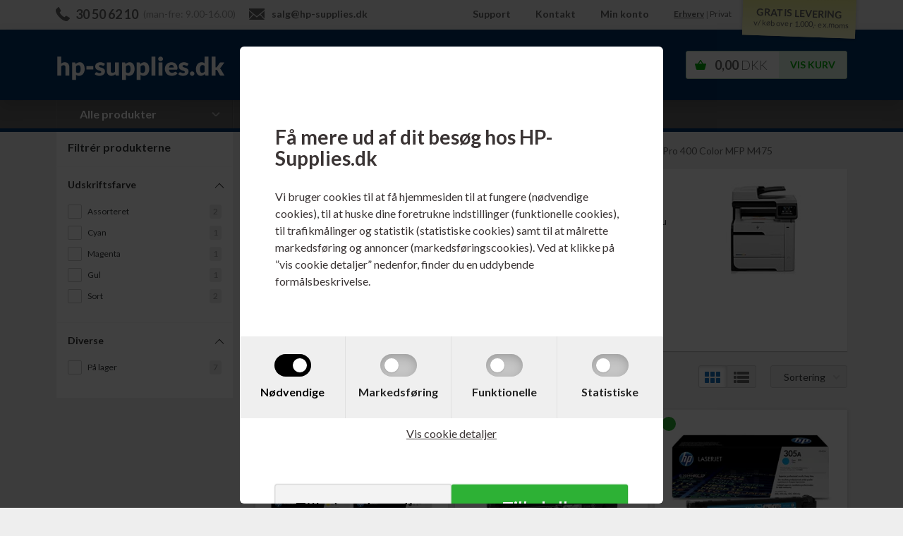

--- FILE ---
content_type: text/html; Charset=UTF-8
request_url: https://www.hp-supplies.dk/shop/laserjet-400-color-mfp-m475-2032c1.html
body_size: 25336
content:
<!DOCTYPE html>
<html lang='da' class="webshop-html" xmlns:fb="http://ogp.me/ns/fb#">
<head>
<title>HP LaserJet tonerpatroner til HP LaserJet Pro 400 Color MFP M475</title>
<style>
  html #CookiePolicy, html #CookiePolicy *, html #CookiePolicy table, html #CookiePolicy td, html #CookiePolicy input, html #CookiePolicy select, html #CookiePolicy textarea {
  z-index: 9999999999 !important;
  -webkit-box-sizing: border-box;
          box-sizing: border-box;
  -webkit-box-shadow: none;
          box-shadow: none;
  -webkit-transition: all 0.15s ease-in;
  transition: all 0.15s ease-in;
}
html #CookiePolicy.fixed-center .CookiePolicyCenterText {
  border-radius: 6px;
  padding: 0;
  width: 90vw;
  max-width: 600px;
  background: #fff !important;
}
html #CookiePolicy.fixed-center .CookiePolicyText {
  padding: 50px 0 0;
  max-height: 90vh;
}
html #CookiePolicy.fixed-center .CookiePolicyText > img {
  margin: 0 50px 25px;
  max-width: 50%;
}
html #CookiePolicy.fixed-center .CookiePolicyText h2 {
  padding: 0 50px;
  font-weight: 700;
  margin-bottom: 1em;
}
html #CookiePolicy.fixed-center .CookiePolicyText p {
  padding: 0 50px 50px;
}
html #CookiePolicy.fixed-center .CookiePolicyText a {
  padding: 0 50px;
}
@media screen and (max-width: 540px) {
  html #CookiePolicy.fixed-center .CookiePolicyText {
    padding: 25px 0;
  }
  html #CookiePolicy.fixed-center .CookiePolicyText > img {
    margin: 0 25px 25px;
  }
  html #CookiePolicy.fixed-center .CookiePolicyText h2 {
    padding: 0 25px;
  }
  html #CookiePolicy.fixed-center .CookiePolicyText p {
    padding: 0 25px 25px;
  }
  html #CookiePolicy.fixed-center .CookiePolicyText a {
    padding: 0 25px;
  }
}
html #CookiePolicy .cookie-policy-consents-container {
  display: -webkit-box;
  display: -ms-flexbox;
  display: flex;
  -ms-flex-wrap: wrap;
      flex-wrap: wrap;
  background: #efefef;
}
html #CookiePolicy .cookie-policy-consents-container > div {
  -webkit-box-flex: 1;
      -ms-flex: 1;
          flex: 1;
  display: -webkit-box;
  display: -ms-flexbox;
  display: flex;
  -webkit-box-orient: vertical;
  -webkit-box-direction: normal;
      -ms-flex-direction: column;
          flex-direction: column;
  -webkit-box-pack: center;
      -ms-flex-pack: center;
          justify-content: center;
  -webkit-box-align: center;
      -ms-flex-align: center;
          align-items: center;
  padding: 25px 0;
  border-right: 1px solid #e0e0e0;
}
@media screen and (max-width: 540px) {
  html #CookiePolicy .cookie-policy-consents-container > div {
    min-width: 50%;
    border-bottom: 1px solid #e0e0e0;
    padding: 15px 0 10px;
  }
}
html #CookiePolicy .cookie-policy-consents-container input[type=checkbox] {
  -webkit-appearance: none;
     -moz-appearance: none;
          appearance: none;
  -webkit-tap-highlight-color: transparent;
  cursor: pointer;
  border: none;
  height: 32px;
  width: 52px;
  border-radius: 16px;
  display: block;
  position: relative;
  margin: 0 auto;
  background: rgba(34, 34, 34, 0.2);
  -webkit-box-shadow: inset 0 5px 15px -3px rgba(0, 0, 0, 0.25);
          box-shadow: inset 0 5px 15px -3px rgba(0, 0, 0, 0.25);
  -webkit-transition: all 0.2s ease;
  transition: all 0.2s ease;
}
html #CookiePolicy .cookie-policy-consents-container input[type=checkbox]:focus {
  outline: 0;
}
html #CookiePolicy .cookie-policy-consents-container input[type=checkbox]:after {
  content: "";
  position: absolute;
  top: 6px;
  left: 6px;
  width: 20px;
  height: 20px;
  border-radius: 50%;
  background: white;
  -webkit-box-shadow: 0 1px 2px rgba(44, 44, 44, 0.2);
          box-shadow: 0 1px 2px rgba(44, 44, 44, 0.2);
  -webkit-transition: background 0.15s ease-in, -webkit-transform 0.2s cubic-bezier(0.5, 0.1, 0.75, 1.35);
  transition: background 0.15s ease-in, -webkit-transform 0.2s cubic-bezier(0.5, 0.1, 0.75, 1.35);
  transition: transform 0.2s cubic-bezier(0.5, 0.1, 0.75, 1.35), background 0.15s ease-in;
  transition: transform 0.2s cubic-bezier(0.5, 0.1, 0.75, 1.35), background 0.15s ease-in, -webkit-transform 0.2s cubic-bezier(0.5, 0.1, 0.75, 1.35);
}
html #CookiePolicy .cookie-policy-consents-container input[type=checkbox]:hover {
  background: rgba(34, 34, 34, 0.4);
}
html #CookiePolicy .cookie-policy-consents-container input[type=checkbox]:checked {
  background: black;
}
html #CookiePolicy .cookie-policy-consents-container input[type=checkbox]:checked:after {
  -webkit-transform: translate3d(20px, 0, 0);
          transform: translate3d(20px, 0, 0);
}
html #CookiePolicy .cookie-policy-consents-container input[type=checkbox]:checked + label {
  color: black;
}
html #CookiePolicy .cookie-policy-consents-container input[type=checkbox]:disabled {
  opacity: 1;
  background: black;
  cursor: not-allowed !important;
}
html #CookiePolicy .cookie-policy-consents-container input[type=checkbox]:disabled + label {
  cursor: not-allowed !important;
  color: black;
}
html #CookiePolicy .cookie-policy-consents-container label {
  cursor: pointer;
  -webkit-transition: color 0.2s cubic-bezier(0.5, 0.1, 0.75, 1.35);
  transition: color 0.2s cubic-bezier(0.5, 0.1, 0.75, 1.35);
  color: #222;
  margin: 0;
  padding: 10px 0 0;
}
html #CookiePolicy .cookie-policy-details-link-container {
  text-align: center;
}
html #CookiePolicy .cookie-policy-details-link-container a {
  text-decoration: underline;
}
html #CookiePolicy .rtable > .rtable-cell {
  padding: 15px;
}
html #CookiePolicy .cookie-policy-accept-buttons-container {
  display: -webkit-box;
  display: -ms-flexbox;
  display: flex;
  -webkit-box-pack: center;
      -ms-flex-pack: center;
          justify-content: center;
  -webkit-box-align: center;
      -ms-flex-align: center;
          align-items: center;
  gap: 30px;
  padding: 50px;
  margin: 0;
}
@media screen and (max-width: 540px) {
  html #CookiePolicy .cookie-policy-accept-buttons-container {
    gap: 10px;
    padding: 20px 25px;
  }
}
html #CookiePolicy .cookie-policy-accept-buttons-container > input {
  -webkit-box-flex: 1;
      -ms-flex: 1;
          flex: 1;
  width: 100%;
  border-radius: 3px;
  background: #cacaca;
  border-bottom: 2px solid #606060;
  cursor: pointer;
  -webkit-transition: none;
  transition: none;
  margin: 0;
  font-size: 1.5em;
  line-height: 2;
  text-align: center;
}
html #CookiePolicy .cookie-policy-accept-buttons-container > input.cookie-policy-accept {
  background: #f3f3f3 !important;
  border-color: #909090;
  color: #333 !important;
  -webkit-box-shadow: rgba(96, 96, 96, 0.8) 0px 0px 2px, rgba(0, 0, 0, 0.05) 0px 0px 0px 1px inset;
          box-shadow: rgba(96, 96, 96, 0.8) 0px 0px 2px, rgba(0, 0, 0, 0.05) 0px 0px 0px 1px inset;
}
html #CookiePolicy .cookie-policy-accept-buttons-container > input.cookie-policy-accept:hover {
  background: #e6e6e6 !important;
}
html #CookiePolicy .cookie-policy-accept-buttons-container > input.cookie-policy-accept-all {
  border-color: #0f4f13;
  font-weight: 700;
  text-shadow: 1px 1px 1px rgba(0, 0, 0, 0.35);
  -webkit-box-shadow: rgba(45, 177, 53, 0.8) 0px 0px 2px, rgba(0, 0, 0, 0.05) 0px 0px 0px 1px inset;
          box-shadow: rgba(45, 177, 53, 0.8) 0px 0px 2px, rgba(0, 0, 0, 0.05) 0px 0px 0px 1px inset;
}
html #CookiePolicy .cookie-policy-accept-buttons-container > input.cookie-policy-accept-all:hover {
  background: #289d2f !important;
}
</style>

<link rel="icon" type="image/x-icon" href="/images/HPS-favicon.ico">
    <meta http-equiv="Content-Type" content="text/html;charset=UTF-8" />
    <meta name="generator" content="DanDomain Webshop" />
    <link rel="canonical" href="https://www.hp-supplies.dk/shop/laserjet-400-color-mfp-m475-2032c1.html"/>
    <meta property="og:title" content="HP LaserJet Pro 400 Color MFP M475"/>
    <meta property="og:url" content="https://www.hp-supplies.dk/shop/laserjet-400-color-mfp-m475-2032c1.html"/>
    <meta property="og:image" content="https://www.hp-supplies.dk/images/grupper/HP-LaserJet-Pro-400-Color-MFP-M475.jpg"/>
    <meta name="description" content="Leder du efter HP LaserJet tonerpatroner til HP LaserJet Pro 400 Color MFP M475? Køb HP LaserJet tonerpatroner til HP LaserJet Pro 400 Color MFP M475 hos hp-supplies.dk">
    <meta name="keywords" content="HP LaserJet Pro 400 Color MFP M475">
    <meta http-equiv="Page-Enter" content="blendTrans(Duration=0)">
    <meta http-equiv="Page-Exit" content="blendTrans(Duration=0)">
    <link href="/shop/frontend/public/css/webshop.css?v=8.117.5220" rel="stylesheet" type="text/css">
    <link href="/images/ddcss/shop-180.css?1719484269000" rel="stylesheet" type="text/css">
    <script type="text/javascript">
        var UsesOwnDoctype = true
        var LanguageID = '44';
        var ReloadBasket = '';
        var MaxBuyMsg = 'Antal må ikke være større end';
        var MinBuyMsg = 'Bestil venligst i multipla af: ';
        var SelectVarMsg = 'Vælg variant før køb';
        var ProductNumber = '';
        var ProductVariantMasterID = '';
        var Keyword = '';
        var SelectVarTxt = 'Vælg variant';
        var ShowBasketUrl = '/shop/showbasket.html';
        var CurrencyReturnUrl = '/shop/laserjet-400-color-mfp-m475-2032c1.html';
        var ReqVariantSelect = 'false';
        var EnablePicProtect = false;
        var PicprotectMsg = 'Copyright hp-supplies.dk 2024';
        var AddedToBasketMessageTriggered = false;
        var CookiePolicy = {"cookiesRequireConsent":true,"allowTrackingCookies":false,"allowStatisticsCookies":false,"allowFunctionalCookies":false};
        setInterval(function(){SilentAjaxGetRequest(location.href);},900000);
    </script>
<script>
window.dataLayer = window.dataLayer || [];
function gtag(){dataLayer.push(arguments);}
gtag('consent', 'default', {
'ad_storage': 'denied',
'analytics_storage': 'denied',
'ad_user_data': 'denied',
'ad_personalization': 'denied',
'personalization_storage': 'denied',
'functionality_storage': 'denied',
'security_storage': 'granted'
});
</script>

<script src="https://www.googletagmanager.com/gtag/js?id=G-C7YY4ZT1Z4" class="shop-native-gtag-script" async ></script>
<script>
window.dataLayer = window.dataLayer || [];
function gtag(){dataLayer.push(arguments);}
gtag('js', new Date());
gtag('config', 'G-C7YY4ZT1Z4', { 'anonymize_ip': true });
gtag('set', 'ads_data_redaction', true);
</script>
    <script type="text/javascript" src="/shop/frontend/public/js/webshop.all.min.js?v=8.117.5220"></script>
    <link rel="alternate" type="application/rss+xml" href="https://www.hp-supplies.dk/shop/laserjet-400-color-mfp-m475-2032c1.rss">


<meta name="viewport" content="width=device-width, initial-scale=1">
<meta http-equiv="x-ua-compatible" content="ie=edge">

<link href="https://fonts.googleapis.com/css?family=Lato:400,300,400italic,700,700italic,300italic" rel="stylesheet">
<link href="/images/skins/tidyskin/css/tidySkinSearch.css?1011201" rel="stylesheet">
<link href="/images/skins/tidyskin/css/tidySearch.0.10.6.min.css?v56" rel="stylesheet">
<link rel="stylesheet" href="/images/skins/tidySkin/modules/popup/css/tidyPopup.min.css?1011201">

<script src="/images/skins/tidyskin/js/tidySkin-functions.js?2910201"></script>
<script>
	$(function() {$('.WebShopSkinLogo').clone().prependTo('.CookiePolicyText');});
</script>
<script>shopIdentifier = "3292011";ddAppsBaseUrl = "https://youwe.space/ddapps/";var mailchimp_lightScriptUrl = "https://youwe.space/ddapps/apps/mailchimp_light/js/mailchimp_light.js";if(window.location.host === "pay.dandomain.dk") {embeddingScriptUrl = "https://pay.dandomain.dk/proxy.aspx?MerchantNumber=" + shopIdentifier + "&tunnelurl=" + mailchimp_lightScriptUrl;}$.ajax({url: mailchimp_lightScriptUrl,timeout: 2000,contentType: "application/x-www-form-urlencoded; charset=ISO-8859-1",dataType: "script"});</script>
</head>


<body class="webshop-productlist webshop-body">
<style type="text/css"> .CookiePolicyCenterText{   background-color: #eae6e6!important;}.cookie-policy-accept{color:#000000!important}.cookie-policy-accept{background-color:#ffffff!important}.cookie-policy-accept-all{color:#ffffff!important}.cookie-policy-accept-all{background-color:#2db135!important}   #CookiePolicy {       background-color: #eae6e6;       color: #3a3434;       left: 0;       width: 100%;       text-align: center;       z-index: 999;   }       #CookiePolicy h1, #CookiePolicy h2, #CookiePolicy h3, #CookiePolicy h4, #CookiePolicy h5  {       color: #3a3434;   }   #CookiePolicy label  {       color: #3a3434;   }       #CookiePolicy .Close {       display: block;       text-decoration: none;       font-size: 14px;       height: 20px;       position: absolute;       right: 10px;       top: 0;       width: 20px;       color: #3a3434;   }       .CookiePolicyCenterText {      margin: 30px auto;      text-align: left;      max-width: 100%;      position: relative;      width: 980px;   }       .CookiePolicyText {      padding-left:10px;   }</style>    <!--googleoff: all-->
<div id="CookiePolicy" class="fixed-center"><div class="CookiePolicyCenterText"><div class="CookiePolicyText"><h2>Få mere ud af dit besøg hos HP-Supplies.dk</h2>

<p>
	Vi bruger cookies til at få hjemmesiden til at fungere (nødvendige cookies), til at huske dine foretrukne indstillinger (funktionelle cookies), til trafikmålinger og statistik (statistiske cookies) samt til at målrette markedsføring og annoncer (markedsføringscookies). Ved at klikke på ”vis cookie detaljer” nedenfor, finder du en uddybende formålsbeskrivelse.
</p>
<div class="cookie-policy-consents-container"><div class="cookie-policy-consents-area area-system-cookies"><input type="checkbox" checked disabled/><label>Nødvendige</label></div><div class="cookie-policy-consents-area area-tracking-cookies"><input type="checkbox" id="cookie-policy-consent-tracking" onclick="toggleConsentForCookieType(this)"/><label for="cookie-policy-consent-tracking">Markedsføring</label></div><div class="cookie-policy-consents-area area-functional-cookies"><input type="checkbox" id="cookie-policy-consent-functional" onclick="toggleConsentForCookieType(this)"/><label for="cookie-policy-consent-functional">Funktionelle</label></div><div class="cookie-policy-consents-area area-statistics-cookies"><input type="checkbox" id="cookie-policy-consent-statistics" onclick="toggleConsentForCookieType(this)"/><label for="cookie-policy-consent-statistics">Statistiske</label></div></div><div class="cookie-policy-details-link-container"><a href="#" onclick="toggleCookiePolicyDetails()">Vis cookie detaljer</a></div><div class="cookie-policy-details-container"><div class="rtable rtable--4cols"><div style="order:1;" class="rtable-cell rtable-header-cell">Cookie</div><div style="order:2;" class="rtable-cell cookie-policy-details-globally-mapped cookie-policy-details-thirdparty cookie-policy-details-column-name">_GRECAPTCHA</div><div style="order:3;" class="rtable-cell cookie-policy-details-globally-mapped cookie-policy-details-column-name">ASPSESSIONID*</div><div style="order:4;" class="rtable-cell cookie-policy-details-globally-mapped cookie-policy-details-column-name">basketIdentifier</div><div style="order:5;" class="rtable-cell cookie-policy-details-globally-mapped cookie-policy-details-column-name">DanDomainWebShop5Favorites</div><div style="order:6;" class="rtable-cell cookie-policy-details-globally-mapped cookie-policy-details-column-name">DDCookiePolicy</div><div style="order:7;" class="rtable-cell cookie-policy-details-globally-mapped cookie-policy-details-column-name">DDCookiePolicy-consent-functional</div><div style="order:8;" class="rtable-cell cookie-policy-details-globally-mapped cookie-policy-details-column-name">DDCookiePolicy-consent-statistics</div><div style="order:9;" class="rtable-cell cookie-policy-details-globally-mapped cookie-policy-details-column-name">DDCookiePolicy-consent-tracking</div><div style="order:10;" class="rtable-cell cookie-policy-details-globally-mapped cookie-policy-details-column-name">DDCookiePolicyDialog</div><div style="order:11;" class="rtable-cell cookie-policy-details-globally-mapped cookie-policy-details-column-name cookie-policy-details-exists-on-client">SharedSessionId</div><div style="order:12;" class="rtable-cell cookie-policy-details-globally-mapped cookie-policy-details-column-name">shop6TipBotFilterRandomStringValue</div><div style="order:13;" class="rtable-cell cookie-policy-details-globally-mapped cookie-policy-details-column-name">shopReviewRandomStringValue</div><div style="order:14;" class="rtable-cell cookie-policy-details-globally-mapped cookie-policy-details-column-name">shopShowBasketSendMailRandomStringValue</div><div style="order:15;" class="rtable-cell cookie-policy-details-globally-mapped cookie-policy-details-thirdparty cookie-policy-details-column-name">_ga*</div><div style="order:16;" class="rtable-cell cookie-policy-details-globally-mapped cookie-policy-details-thirdparty cookie-policy-details-column-name">_gat_gtag_UA(Viabill)</div><div style="order:17;" class="rtable-cell cookie-policy-details-globally-mapped cookie-policy-details-thirdparty cookie-policy-details-column-name">_gid</div><div style="order:18;" class="rtable-cell cookie-policy-details-globally-mapped cookie-policy-details-thirdparty cookie-policy-details-column-name">GPS</div><div style="order:19;" class="rtable-cell cookie-policy-details-globally-mapped cookie-policy-details-thirdparty cookie-policy-details-column-name">VISITOR_INFO1_LIVE</div><div style="order:20;" class="rtable-cell cookie-policy-details-globally-mapped cookie-policy-details-thirdparty cookie-policy-details-column-name">YSC</div><div style="order:1;" class="rtable-cell rtable-header-cell">Kategori</div><div style="order:2;" class="rtable-cell cookie-policy-details-globally-mapped cookie-policy-details-thirdparty cookie-policy-details-column-category">Nødvendige</div><div style="order:3;" class="rtable-cell cookie-policy-details-globally-mapped cookie-policy-details-column-category">Nødvendige</div><div style="order:4;" class="rtable-cell cookie-policy-details-globally-mapped cookie-policy-details-column-category">Nødvendige</div><div style="order:5;" class="rtable-cell cookie-policy-details-globally-mapped cookie-policy-details-column-category">Nødvendige</div><div style="order:6;" class="rtable-cell cookie-policy-details-globally-mapped cookie-policy-details-column-category">Nødvendige</div><div style="order:7;" class="rtable-cell cookie-policy-details-globally-mapped cookie-policy-details-column-category">Nødvendige</div><div style="order:8;" class="rtable-cell cookie-policy-details-globally-mapped cookie-policy-details-column-category">Nødvendige</div><div style="order:9;" class="rtable-cell cookie-policy-details-globally-mapped cookie-policy-details-column-category">Nødvendige</div><div style="order:10;" class="rtable-cell cookie-policy-details-globally-mapped cookie-policy-details-column-category">Nødvendige</div><div style="order:11;" class="rtable-cell cookie-policy-details-globally-mapped cookie-policy-details-column-category cookie-policy-details-exists-on-client">Nødvendige</div><div style="order:12;" class="rtable-cell cookie-policy-details-globally-mapped cookie-policy-details-column-category">Nødvendige</div><div style="order:13;" class="rtable-cell cookie-policy-details-globally-mapped cookie-policy-details-column-category">Nødvendige</div><div style="order:14;" class="rtable-cell cookie-policy-details-globally-mapped cookie-policy-details-column-category">Nødvendige</div><div style="order:15;" class="rtable-cell cookie-policy-details-globally-mapped cookie-policy-details-thirdparty cookie-policy-details-column-category">Markedsføring</div><div style="order:16;" class="rtable-cell cookie-policy-details-globally-mapped cookie-policy-details-thirdparty cookie-policy-details-column-category">Markedsføring</div><div style="order:17;" class="rtable-cell cookie-policy-details-globally-mapped cookie-policy-details-thirdparty cookie-policy-details-column-category">Markedsføring</div><div style="order:18;" class="rtable-cell cookie-policy-details-globally-mapped cookie-policy-details-thirdparty cookie-policy-details-column-category">Markedsføring</div><div style="order:19;" class="rtable-cell cookie-policy-details-globally-mapped cookie-policy-details-thirdparty cookie-policy-details-column-category">Markedsføring</div><div style="order:20;" class="rtable-cell cookie-policy-details-globally-mapped cookie-policy-details-thirdparty cookie-policy-details-column-category">Markedsføring</div><div style="order:1;" class="rtable-cell rtable-header-cell">Beskrivelse</div><div style="order:2;" class="rtable-cell cookie-policy-details-globally-mapped cookie-policy-details-thirdparty cookie-policy-details-column-description">Bruges til Google ReCaptcha<div class="cookie-policy-third-party-details-container">Google LLC</div></div><div style="order:3;" class="rtable-cell cookie-policy-details-globally-mapped cookie-policy-details-column-description">Bruges til at gemme session data</div><div style="order:4;" class="rtable-cell cookie-policy-details-globally-mapped cookie-policy-details-column-description">Bruges til at gemme kurv</div><div style="order:5;" class="rtable-cell cookie-policy-details-globally-mapped cookie-policy-details-column-description">Bruges af funktionen favorit produkter</div><div style="order:6;" class="rtable-cell cookie-policy-details-globally-mapped cookie-policy-details-column-description">Bruges til at gemme cookie samtykke</div><div style="order:7;" class="rtable-cell cookie-policy-details-globally-mapped cookie-policy-details-column-description">Bruges til at gemme cookie samtykke</div><div style="order:8;" class="rtable-cell cookie-policy-details-globally-mapped cookie-policy-details-column-description">Bruges til at gemme cookie samtykke</div><div style="order:9;" class="rtable-cell cookie-policy-details-globally-mapped cookie-policy-details-column-description">Bruges til at gemme cookie samtykke</div><div style="order:10;" class="rtable-cell cookie-policy-details-globally-mapped cookie-policy-details-column-description">Bruges til at gemme cookie samtykke</div><div style="order:11;" class="rtable-cell cookie-policy-details-globally-mapped cookie-policy-details-column-description cookie-policy-details-exists-on-client">Bruges til at gemme session data</div><div style="order:12;" class="rtable-cell cookie-policy-details-globally-mapped cookie-policy-details-column-description">Bruges af funktionen tip en ven</div><div style="order:13;" class="rtable-cell cookie-policy-details-globally-mapped cookie-policy-details-column-description">Bruges af funktionen produkt anmeldelser</div><div style="order:14;" class="rtable-cell cookie-policy-details-globally-mapped cookie-policy-details-column-description">Bruges til send kurven til en ven funktionen</div><div style="order:15;" class="rtable-cell cookie-policy-details-globally-mapped cookie-policy-details-thirdparty cookie-policy-details-column-description">Google analytics bruges til at indsamle statistik om den besøgende<div class="cookie-policy-third-party-details-container">Google LLC</div></div><div style="order:16;" class="rtable-cell cookie-policy-details-globally-mapped cookie-policy-details-thirdparty cookie-policy-details-column-description">Bruges af Google til at tilpasse visning af annoncer<div class="cookie-policy-third-party-details-container">Google LLC</div></div><div style="order:17;" class="rtable-cell cookie-policy-details-globally-mapped cookie-policy-details-thirdparty cookie-policy-details-column-description">Google analytics bruges til at indsamle statistik om den besøgende<div class="cookie-policy-third-party-details-container">Google LLC</div></div><div style="order:18;" class="rtable-cell cookie-policy-details-globally-mapped cookie-policy-details-thirdparty cookie-policy-details-column-description">Bruges af Youtube til afspilning af video<div class="cookie-policy-third-party-details-container">youtube.com </div></div><div style="order:19;" class="rtable-cell cookie-policy-details-globally-mapped cookie-policy-details-thirdparty cookie-policy-details-column-description">Bruges af Youtube til afspilning af video<div class="cookie-policy-third-party-details-container">youtube.com</div></div><div style="order:20;" class="rtable-cell cookie-policy-details-globally-mapped cookie-policy-details-thirdparty cookie-policy-details-column-description">Bruges af Youtube til afspilning af video<div class="cookie-policy-third-party-details-container">youtube.com</div></div><div style="order:1;" class="rtable-cell rtable-header-cell">Udløb</div><div style="order:2;" class="rtable-cell cookie-policy-details-globally-mapped cookie-policy-details-thirdparty cookie-policy-details-column-expire">182 dage</div><div style="order:3;" class="rtable-cell cookie-policy-details-globally-mapped cookie-policy-details-column-expire">session</div><div style="order:4;" class="rtable-cell cookie-policy-details-globally-mapped cookie-policy-details-column-expire">30 dage</div><div style="order:5;" class="rtable-cell cookie-policy-details-globally-mapped cookie-policy-details-column-expire">365 dage</div><div style="order:6;" class="rtable-cell cookie-policy-details-globally-mapped cookie-policy-details-column-expire">365 dage</div><div style="order:7;" class="rtable-cell cookie-policy-details-globally-mapped cookie-policy-details-column-expire">365 dage</div><div style="order:8;" class="rtable-cell cookie-policy-details-globally-mapped cookie-policy-details-column-expire">365 dage</div><div style="order:9;" class="rtable-cell cookie-policy-details-globally-mapped cookie-policy-details-column-expire">365 dage</div><div style="order:10;" class="rtable-cell cookie-policy-details-globally-mapped cookie-policy-details-column-expire">365 dage</div><div style="order:11;" class="rtable-cell cookie-policy-details-globally-mapped cookie-policy-details-column-expire cookie-policy-details-exists-on-client">365 dage</div><div style="order:12;" class="rtable-cell cookie-policy-details-globally-mapped cookie-policy-details-column-expire">session</div><div style="order:13;" class="rtable-cell cookie-policy-details-globally-mapped cookie-policy-details-column-expire">session</div><div style="order:14;" class="rtable-cell cookie-policy-details-globally-mapped cookie-policy-details-column-expire">session</div><div style="order:15;" class="rtable-cell cookie-policy-details-globally-mapped cookie-policy-details-thirdparty cookie-policy-details-column-expire">730 dage</div><div style="order:16;" class="rtable-cell cookie-policy-details-globally-mapped cookie-policy-details-thirdparty cookie-policy-details-column-expire">1 dage</div><div style="order:17;" class="rtable-cell cookie-policy-details-globally-mapped cookie-policy-details-thirdparty cookie-policy-details-column-expire">2 minutter</div><div style="order:18;" class="rtable-cell cookie-policy-details-globally-mapped cookie-policy-details-thirdparty cookie-policy-details-column-expire">1 dage</div><div style="order:19;" class="rtable-cell cookie-policy-details-globally-mapped cookie-policy-details-thirdparty cookie-policy-details-column-expire">180 dage</div><div style="order:20;" class="rtable-cell cookie-policy-details-globally-mapped cookie-policy-details-thirdparty cookie-policy-details-column-expire">session</div></div></div><div class="cookie-policy-accept-buttons-container"><input id="cookie-policy-accept-button" data-accept-text-original="Tillad nødvendige" data-accept-text-modified="" class="cookie-policy-accept cookie-policy-button" type="button" value="Tillad nødvendige" onclick="cookiePolicyAccept('8f30a907bfaf6bdfefb8bdd0b06a38cb4257ad91')"/><input class="cookie-policy-accept-all cookie-policy-button" type="button" value="Tillad alle" onclick="cookiePolicyAcceptAll('8f30a907bfaf6bdfefb8bdd0b06a38cb4257ad91')"/></div></div></div></div>
<!--googleon: all-->
<div class="webshop-misc ProductList_TD productlist">
    <header id="webshop-spacetop" class="primary-backgroundcolor">
        <section id="toplinks" class="hidden-sm-down">
            <div class="container">
                <div class="col-padding nowrap pull-left topline-left">
                    <span><span id="contact-phone">30 50 62 10</span><span class="hidden-md-down"> (man-fre: 9.00-16.00)</span></span>
                    <span><a href="mailto:salg@hp-supplies.dk" id="contact-mail">salg@hp-supplies.dk</a></span>
                </div>
                <div class="col-padding pull-right text-right topline-right">
                    <a href="/shop/cms-support.html" title="">Support</a>
                    <a href="/shop/profile.html" title="Kontakt">Kontakt</a>
                    <a href="/shop/customer.html" title="Min konto">Min konto</a>
                  	<span id="customerTypeSelect"><a href="#" id="customerType1" title="Erhverv">Erhverv</a> | <a href="#" id="customerType2" title="Privat">Privat</a></span>
                    <div id="gratis-levering">&nbsp;<div class="shadow">&nbsp;</div><div class="gratis-levering-text">GRATIS LEVERING<span>v/ køb over 1.000,- ex.moms</span></div>
                    </div>
                </div>
            </div>
        </section>
        <section id="topbar">
            <div class="container">
                <div class="row">
                    <div class="col-xs-2 hidden-md-up nav-icon nav-button navbar-toggle collapsed" data-toggle="collapse" data-target="#main-navbar">
                        <img src="/images/skins/tidySkin/media/icon-hamburger.svg" />
                    </div>
                    <div class="hidden-md-up nav-icon nav-button tidySearchTrigger">
                        <img alt="Search" src="[data-uri]" />
                    </div>
                    <div class="col-xs-8 col-md-4 LogoContainer"><a href="/shop/frontpage.html" class="FrontpageLogo" title="Gå til Forsiden"><img title="Søger du HP blækpatroner, HP LaserJet Toner, HP DesignJet Ruller eller HP Fotopapir? Besøg www.hp-supplies.eu og find HP blækpatroner, HP LaserJet toner, HP DesignJet Ruller og HP Fotopapir." alt="Søger du HP blækpatroner, HP LaserJet Toner, HP DesignJet Ruller eller HP Fotopapir? Besøg www.hp-supplies.eu og find HP blækpatroner, HP LaserJet toner, HP DesignJet Ruller og HP Fotopapir." border="0" class="WebShopSkinLogo" src="/images/skins/tidySkin/media/hp-supplies-logo.png"></a></div>
                    <div class="col-xs-2 BasketContainer nav-icon basket"><A HREF="/shop/showbasket.html">Vis kurv</A><span class="hidden-sm-down BasketTotalPrice">0,00 <span>DKK</span></span><span class="BasketTotalProducts">0</span></div>
                    <div class="hidden-sm-down SearchContainer"><form ID="Search_Form" method="POST" action="/shop/search-1.html" style="margin:0;"><input type="hidden" name="InitSearch" value="1"><span class="SearchTitle_SearchPage"></span><input type="text" name="Keyword" maxlength="50" size="12" class="SearchField_SearchPage" value=""><span class="nbsp">&nbsp;</span><input type="submit" value="Søg" name="Search" class="SubmitButton_SearchPage"><br></form><style type="text/css">
.SubmitButton_SearchPage{background-color:#003366}
</style></div>
                </div>
            </div>
            <div class="container-fluid">
                <div class="row">
                    <div class="hidden-md-up collapse navbar-collapse search-container" id="main-navbar">
                        <ul class="nav navbar-nav">
                            <li id="nav-search"><form ID="Search_Form" method="POST" action="/shop/search-1.html" style="margin:0;"><input type="hidden" name="InitSearch" value="1"><span class="SearchTitle_SearchPage"></span><input type="text" name="Keyword" maxlength="50" size="12" class="SearchField_SearchPage" value=""><span class="nbsp">&nbsp;</span><input type="submit" value="Søg" name="Search" class="SubmitButton_SearchPage"><br></form><style type="text/css">
.SubmitButton_SearchPage{background-color:#003366}
</style></li>
                        </ul>
                        <!--categories disk cache generated--><div id="ProductmenuContainer_DIV" class="ProductmenuContainer_DIV"><span class="Heading_Productmenu Heading_ProductMenu">Produkter</span><style type="text/css">.ProductMenu_MenuItemBold{font-weight:bold;}</style><ul id="ProductMenu_List"><li class="RootCategory_Productmenu has-dropdown"><a href="/shop/hp-toner-blaek-1742s1.html" class="CategoryLink0_Productmenu Deactiv_Productmenu Deactiv_ProductMenu" title="HP Toner & Blæk"><span class="ProductMenu_MenuItemBold">HP Toner & Blæk</span></a><ul class="dropdown"><li class="SubCategory1_Productmenu has-dropdown"><a href="/shop/jeg-kender-printermodel-1820s1.html" class="CategoryLink1_Productmenu Deactiv_Productmenu Deactiv_ProductMenu" title="Jeg kender printermodel"><span class="ProductMenu_MenuItemBold">Jeg kender printermodel</span></a><ul class="dropdown"><li class="SubCategory2_Productmenu has-dropdown"><a href="/shop/hp-color-laserjet-1821s1.html" class="CategoryLink2_Productmenu Deactiv_Productmenu Deactiv_ProductMenu" title="HP Color LaserJet"><span class="ProductMenu_MenuItemBold">HP Color LaserJet</span></a><ul class="dropdown"><li class="SubCategory3_Productmenu"><a href="/shop/laserjet-cp-5520-1883c1.html" class="CategoryLink3_Productmenu Deactiv_Productmenu Deactiv_ProductMenu" title="HP Color LaserJet CP-5520">HP Color LaserJet CP-5520</a></li><li class="SubCategory3_Productmenu"><a href="/shop/laserjet-cp-5525-1884c1.html" class="CategoryLink3_Productmenu Deactiv_Productmenu Deactiv_ProductMenu" title="HP Color LaserJet CP-5525">HP Color LaserJet CP-5525</a></li><li class="SubCategory3_Productmenu"><a href="/shop/enterprise-cp-5520-1889c1.html" class="CategoryLink3_Productmenu Deactiv_Productmenu Deactiv_ProductMenu" title="HP Color LaserJet Enterprise CP5520">HP Color LaserJet Enterprise CP5520</a></li><li class="SubCategory3_Productmenu"><a href="/shop/enterprise-cp-5525-1890c1.html" class="CategoryLink3_Productmenu Deactiv_Productmenu Deactiv_ProductMenu" title="HP Color LaserJet Enterprise CP5525">HP Color LaserJet Enterprise CP5525</a></li><li class="SubCategory3_Productmenu"><a href="/shop/enterprise-flow-mfp-m-880z-1891c1.html" class="CategoryLink3_Productmenu Deactiv_Productmenu Deactiv_ProductMenu" title="HP Color LaserJet Enterprise Flow MFP M880z">HP Color LaserJet Enterprise Flow MFP M880z</a></li><li class="SubCategory3_Productmenu"><a href="/shop/hp-color-laserjet-5938c1.html" class="CategoryLink3_Productmenu Deactiv_Productmenu Deactiv_ProductMenu" title="HP Color LaserJet Enterprise M455 / MFP M480">HP Color LaserJet Enterprise M455 / MFP M480</a></li><li class="SubCategory3_Productmenu"><a href="/shop/enterprise-m-552-2089c1.html" class="CategoryLink3_Productmenu Deactiv_Productmenu Deactiv_ProductMenu" title="HP Color LaserJet Enterprise M552">HP Color LaserJet Enterprise M552</a></li><li class="SubCategory3_Productmenu"><a href="/shop/enterprise-m-553-2090c1.html" class="CategoryLink3_Productmenu Deactiv_Productmenu Deactiv_ProductMenu" title="HP Color LaserJet Enterprise M553">HP Color LaserJet Enterprise M553</a></li><li class="SubCategory3_Productmenu"><a href="/shop/hp-color-laserjet-enterprise-m554-m555-5852c1.html" class="CategoryLink3_Productmenu Deactiv_Productmenu Deactiv_ProductMenu" title="HP Color LaserJet EnterPrise M554 / M555">HP Color LaserJet EnterPrise M554 / M555</a></li><li class="SubCategory3_Productmenu"><a href="/shop/enterprise-m-577-2238c1.html" class="CategoryLink3_Productmenu Deactiv_Productmenu Deactiv_ProductMenu" title="HP Color LaserJet Enterprise M577">HP Color LaserJet Enterprise M577</a></li><li class="SubCategory3_Productmenu"><a href="/shop/enterprise-m651-1892c1.html" class="CategoryLink3_Productmenu Deactiv_Productmenu Deactiv_ProductMenu" title="HP Color LaserJet Enterprise M651">HP Color LaserJet Enterprise M651</a></li><li class="SubCategory3_Productmenu"><a href="/shop/enterprise-m652-2445c1.html" class="CategoryLink3_Productmenu Deactiv_Productmenu Deactiv_ProductMenu" title="HP Color LaserJet Enterprise M652">HP Color LaserJet Enterprise M652</a></li><li class="SubCategory3_Productmenu"><a href="/shop/enterprise-m653-2446c1.html" class="CategoryLink3_Productmenu Deactiv_Productmenu Deactiv_ProductMenu" title="HP Color LaserJet Enterprise M653">HP Color LaserJet Enterprise M653</a></li><li class="SubCategory3_Productmenu"><a href="/shop/enterprise-m-680-1893c1.html" class="CategoryLink3_Productmenu Deactiv_Productmenu Deactiv_ProductMenu" title="HP Color LaserJet Enterprise M680">HP Color LaserJet Enterprise M680</a></li><li class="SubCategory3_Productmenu"><a href="/shop/enterprise-m-750-1894c1.html" class="CategoryLink3_Productmenu Deactiv_Productmenu Deactiv_ProductMenu" title="HP Color LaserJet Enterprise M750">HP Color LaserJet Enterprise M750</a></li><li class="SubCategory3_Productmenu"><a href="/shop/hp-color-laserjet-5440c1.html" class="CategoryLink3_Productmenu Deactiv_Productmenu Deactiv_ProductMenu" title="HP Color LaserJet Enterprise M751">HP Color LaserJet Enterprise M751</a></li><li class="SubCategory3_Productmenu"><a href="/shop/enterprise-m-855dn-1895c1.html" class="CategoryLink3_Productmenu Deactiv_Productmenu Deactiv_ProductMenu" title="HP Color LaserJet Enterprise M855dn">HP Color LaserJet Enterprise M855dn</a></li><li class="SubCategory3_Productmenu"><a href="/shop/enterprise-m-855x-1896c1.html" class="CategoryLink3_Productmenu Deactiv_Productmenu Deactiv_ProductMenu" title="HP Color LaserJet Enterprise M855x+">HP Color LaserJet Enterprise M855x+</a></li><li class="SubCategory3_Productmenu"><a href="/shop/enterprise-m-855xh-1897c1.html" class="CategoryLink3_Productmenu Deactiv_Productmenu Deactiv_ProductMenu" title="HP Color LaserJet Enterprise M855xh">HP Color LaserJet Enterprise M855xh</a></li><li class="SubCategory3_Productmenu"><a href="/shop/hp-color-laserjet-5971c1.html" class="CategoryLink3_Productmenu Deactiv_Productmenu Deactiv_ProductMenu" title="HP Color LaserJet EnterPrise MFP 8801dn / Flow 8801z">HP Color LaserJet EnterPrise MFP 8801dn / Flow 8801z</a></li><li class="SubCategory3_Productmenu"><a href="/shop/hp-color-laserjet-enterprise-mfp-m578-5853c1.html" class="CategoryLink3_Productmenu Deactiv_Productmenu Deactiv_ProductMenu" title="HP Color LaserJet EnterPrise MFP M578">HP Color LaserJet EnterPrise MFP M578</a></li><li class="SubCategory3_Productmenu"><a href="/shop/enterprise-mfp-m681-2447c1.html" class="CategoryLink3_Productmenu Deactiv_Productmenu Deactiv_ProductMenu" title="HP Color LaserJet Enterprise MFP M681">HP Color LaserJet Enterprise MFP M681</a></li><li class="SubCategory3_Productmenu"><a href="/shop/enterprise-mfp-m682-2448c1.html" class="CategoryLink3_Productmenu Deactiv_Productmenu Deactiv_ProductMenu" title="HP Color LaserJet Enterprise MFP M682">HP Color LaserJet Enterprise MFP M682</a></li><li class="SubCategory3_Productmenu"><a href="/shop/hp-color-laserjet-5539c1.html" class="CategoryLink3_Productmenu Deactiv_Productmenu Deactiv_ProductMenu" title="HP Color LaserJet EnterPrise MFP M776">HP Color LaserJet EnterPrise MFP M776</a></li><li class="SubCategory3_Productmenu"><a href="/shop/hp-color-laserjet-5541c1.html" class="CategoryLink3_Productmenu Deactiv_Productmenu Deactiv_ProductMenu" title="HP Color LaserJet EnterPrise MFP M856">HP Color LaserJet EnterPrise MFP M856</a></li><li class="SubCategory3_Productmenu"><a href="/shop/laserjet-m-651-1898c1.html" class="CategoryLink3_Productmenu Deactiv_Productmenu Deactiv_ProductMenu" title="HP Color LaserJet M-651">HP Color LaserJet M-651</a></li><li class="SubCategory3_Productmenu"><a href="/shop/laserjet-m-680-1899c1.html" class="CategoryLink3_Productmenu Deactiv_Productmenu Deactiv_ProductMenu" title="HP Color LaserJet M-680">HP Color LaserJet M-680</a></li><li class="SubCategory3_Productmenu"><a href="/shop/hp-color-laserjet-5940c1.html" class="CategoryLink3_Productmenu Deactiv_Productmenu Deactiv_ProductMenu" title="HP Color LaserJet Pro 3202">HP Color LaserJet Pro 3202</a></li><li class="SubCategory3_Productmenu"><a href="/shop/hp-color-laserjet-5868c1.html" class="CategoryLink3_Productmenu Deactiv_Productmenu Deactiv_ProductMenu" title="HP Color LaserJet Pro 4202 / MFP 4302">HP Color LaserJet Pro 4202 / MFP 4302</a></li><li class="SubCategory3_Productmenu"><a href="/shop/hp-color-laserjet-5575c1.html" class="CategoryLink3_Productmenu Deactiv_Productmenu Deactiv_ProductMenu" title="HP Color LaserJet Pro M182">HP Color LaserJet Pro M182</a></li><li class="SubCategory3_Productmenu"><a href="/shop/hp-color-laserjet-5576c1.html" class="CategoryLink3_Productmenu Deactiv_Productmenu Deactiv_ProductMenu" title="HP Color LaserJet Pro M183">HP Color LaserJet Pro M183</a></li><li class="SubCategory3_Productmenu"><a href="/shop/hp-color-laserjet-2075c1.html" class="CategoryLink3_Productmenu Deactiv_Productmenu Deactiv_ProductMenu" title="HP Color LaserJet Pro M252">HP Color LaserJet Pro M252</a></li><li class="SubCategory3_Productmenu"><a href="/shop/laserjet-m254-5385c1.html" class="CategoryLink3_Productmenu Deactiv_Productmenu Deactiv_ProductMenu" title="HP Color LaserJet Pro M254">HP Color LaserJet Pro M254</a></li><li class="SubCategory3_Productmenu"><a href="/shop/hp-color-laserjet-5560c1.html" class="CategoryLink3_Productmenu Deactiv_Productmenu Deactiv_ProductMenu" title="HP Color LaserJet Pro M255 / MFP M282 / M283">HP Color LaserJet Pro M255 / MFP M282 / M283</a></li><li class="SubCategory3_Productmenu"><a href="/shop/hp-color-laserjet-2074c1.html" class="CategoryLink3_Productmenu Deactiv_Productmenu Deactiv_ProductMenu" title="HP Color LaserJet Pro M277">HP Color LaserJet Pro M277</a></li><li class="SubCategory3_Productmenu"><a href="/shop/hp-color-laserjet-5823c1.html" class="CategoryLink3_Productmenu Deactiv_Productmenu Deactiv_ProductMenu" title="HP Color LaserJet Pro M283">HP Color LaserJet Pro M283</a></li><li class="SubCategory3_Productmenu"><a href="/shop/laserjet-pro-m452-2144c1.html" class="CategoryLink3_Productmenu Deactiv_Productmenu Deactiv_ProductMenu" title="HP Color LaserJet Pro M452">HP Color LaserJet Pro M452</a></li><li class="SubCategory3_Productmenu"><a href="/shop/hp-color-laserjet-5449c1.html" class="CategoryLink3_Productmenu Deactiv_Productmenu Deactiv_ProductMenu" title="HP Color LaserJet Pro M454">HP Color LaserJet Pro M454</a></li><li class="SubCategory3_Productmenu"><a href="/shop/laserjet-pro-m476-1900c1.html" class="CategoryLink3_Productmenu Deactiv_Productmenu Deactiv_ProductMenu" title="HP Color LaserJet Pro M476">HP Color LaserJet Pro M476</a></li><li class="SubCategory3_Productmenu"><a href="/shop/laserjet-pro-m477-2145c1.html" class="CategoryLink3_Productmenu Deactiv_Productmenu Deactiv_ProductMenu" title="HP Color LaserJet Pro M477">HP Color LaserJet Pro M477</a></li><li class="SubCategory3_Productmenu"><a href="/shop/hp-color-laserjet-5936c1.html" class="CategoryLink3_Productmenu Deactiv_Productmenu Deactiv_ProductMenu" title="HP Color LaserJet Pro MFP 3301 / 3302">HP Color LaserJet Pro MFP 3301 / 3302</a></li><li class="SubCategory3_Productmenu"><a href="/shop/laserjet-pro-mfp-m176n-1901c1.html" class="CategoryLink3_Productmenu Deactiv_Productmenu Deactiv_ProductMenu" title="HP Color LaserJet Pro MFP M176n">HP Color LaserJet Pro MFP M176n</a></li><li class="SubCategory3_Productmenu"><a href="/shop/laserjet-pro-mfp-m177fw-1902c1.html" class="CategoryLink3_Productmenu Deactiv_Productmenu Deactiv_ProductMenu" title="HP Color LaserJet Pro MFP M177fw">HP Color LaserJet Pro MFP M177fw</a></li><li class="SubCategory3_Productmenu"><a href="/shop/laserjet-pro-m180-5388c1.html" class="CategoryLink3_Productmenu Deactiv_Productmenu Deactiv_ProductMenu" title="HP Color LaserJet Pro MFP M180">HP Color LaserJet Pro MFP M180</a></li><li class="SubCategory3_Productmenu"><a href="/shop/laserjet-pro-mfp-m180n-4391c1.html" class="CategoryLink3_Productmenu Deactiv_Productmenu Deactiv_ProductMenu" title="HP Color LaserJet Pro MFP M180N">HP Color LaserJet Pro MFP M180N</a></li><li class="SubCategory3_Productmenu"><a href="/shop/laserjet-pro-mfp-m181fw-4392c1.html" class="CategoryLink3_Productmenu Deactiv_Productmenu Deactiv_ProductMenu" title="HP Color LaserJet Pro MFP M181fw">HP Color LaserJet Pro MFP M181fw</a></li><li class="SubCategory3_Productmenu"><a href="/shop/hp-color-laserjet-5448c1.html" class="CategoryLink3_Productmenu Deactiv_Productmenu Deactiv_ProductMenu" title="HP Color LaserJet Pro MFP M479">HP Color LaserJet Pro MFP M479</a></li><li class="SubCategory3_Productmenu"><a href="/shop/enterprise-500-color-m551-1968c1.html" class="CategoryLink3_Productmenu Deactiv_Productmenu Deactiv_ProductMenu" title="HP LaserJet Enterprise 500 Color M551">HP LaserJet Enterprise 500 Color M551</a></li><li class="SubCategory3_Productmenu"><a href="/shop/enterprise-500-color-m575-1969c1.html" class="CategoryLink3_Productmenu Deactiv_Productmenu Deactiv_ProductMenu" title="HP LaserJet Enterprise 500 Color M575">HP LaserJet Enterprise 500 Color M575</a></li><li class="SubCategory3_Productmenu"><a href="/shop/enterprise-500-mfp-m525-1970c1.html" class="CategoryLink3_Productmenu Deactiv_Productmenu Deactiv_ProductMenu" title="HP LaserJet Enterprise 500 MFP M525">HP LaserJet Enterprise 500 MFP M525</a></li><li class="SubCategory3_Productmenu"><a href="/shop/enterprise-600-m601-1971c1.html" class="CategoryLink3_Productmenu Deactiv_Productmenu Deactiv_ProductMenu" title="HP LaserJet Enterprise 600 M601">HP LaserJet Enterprise 600 M601</a></li><li class="SubCategory3_Productmenu"><a href="/shop/enterprise-600-m602-1972c1.html" class="CategoryLink3_Productmenu Deactiv_Productmenu Deactiv_ProductMenu" title="HP LaserJet Enterprise 600 M602">HP LaserJet Enterprise 600 M602</a></li><li class="SubCategory3_Productmenu"><a href="/shop/enterprise-600-m603-1973c1.html" class="CategoryLink3_Productmenu Deactiv_Productmenu Deactiv_ProductMenu" title="HP LaserJet Enterprise 600 M603">HP LaserJet Enterprise 600 M603</a></li><li class="SubCategory3_Productmenu"><a href="/shop/enterprise-700-color-mfp-m775-1974c1.html" class="CategoryLink3_Productmenu Deactiv_Productmenu Deactiv_ProductMenu" title="HP LaserJet Enterprise 700 Color MFP M775">HP LaserJet Enterprise 700 Color MFP M775</a></li><li class="SubCategory3_Productmenu"><a href="/shop/enterprise-700-m712-1975c1.html" class="CategoryLink3_Productmenu Deactiv_Productmenu Deactiv_ProductMenu" title="HP LaserJet Enterprise 700 M712">HP LaserJet Enterprise 700 M712</a></li><li class="SubCategory3_Productmenu"><a href="/shop/enterprise-color-flow-m575-1976c1.html" class="CategoryLink3_Productmenu Deactiv_Productmenu Deactiv_ProductMenu" title="HP LaserJet Enterprise Color Flow M575">HP LaserJet Enterprise Color Flow M575</a></li><li class="SubCategory3_Productmenu"><a href="/shop/enterprise-flow-m525-1977c1.html" class="CategoryLink3_Productmenu Deactiv_Productmenu Deactiv_ProductMenu" title="HP LaserJet Enterprise Flow M525">HP LaserJet Enterprise Flow M525</a></li><li class="SubCategory3_Productmenu"><a href="/shop/enterprise-flow-m830z-1978c1.html" class="CategoryLink3_Productmenu Deactiv_Productmenu Deactiv_ProductMenu" title="HP LaserJet Enterprise Flow M830z">HP LaserJet Enterprise Flow M830z</a></li><li class="SubCategory3_Productmenu"><a href="/shop/laserjet-100-color-m175-2024c1.html" class="CategoryLink3_Productmenu Deactiv_Productmenu Deactiv_ProductMenu" title="HP LaserJet Pro 100 Color M175">HP LaserJet Pro 100 Color M175</a></li><li class="SubCategory3_Productmenu"><a href="/shop/laserjet-200-color-m251-2025c1.html" class="CategoryLink3_Productmenu Deactiv_Productmenu Deactiv_ProductMenu" title="HP LaserJet Pro 200 Color M251">HP LaserJet Pro 200 Color M251</a></li><li class="SubCategory3_Productmenu"><a href="/shop/laserjet-200-color-mfp-m275-2026c1.html" class="CategoryLink3_Productmenu Deactiv_Productmenu Deactiv_ProductMenu" title="HP LaserJet Pro 200 Color MFP M275">HP LaserJet Pro 200 Color MFP M275</a></li><li class="SubCategory3_Productmenu"><a href="/shop/laserjet-200-color-mfp-m276-2027c1.html" class="CategoryLink3_Productmenu Deactiv_Productmenu Deactiv_ProductMenu" title="HP LaserJet Pro 200 Color MFP M276">HP LaserJet Pro 200 Color MFP M276</a></li><li class="SubCategory3_Productmenu"><a href="/shop/laserjet-300-color-m351-2028c1.html" class="CategoryLink3_Productmenu Deactiv_Productmenu Deactiv_ProductMenu" title="HP LaserJet Pro 300 Color M351">HP LaserJet Pro 300 Color M351</a></li><li class="SubCategory3_Productmenu"><a href="/shop/laserjet-300-color-mfp-m375-2029c1.html" class="CategoryLink3_Productmenu Deactiv_Productmenu Deactiv_ProductMenu" title="HP LaserJet Pro 300 Color MFP M375">HP LaserJet Pro 300 Color MFP M375</a></li><li class="SubCategory3_Productmenu"><a href="/shop/laserjet-400-color-m451-2030c1.html" class="CategoryLink3_Productmenu Deactiv_Productmenu Deactiv_ProductMenu" title="HP LaserJet Pro 400 Color M451">HP LaserJet Pro 400 Color M451</a></li><li class="SubCategory3_Productmenu"><a href="/shop/laserjet-400-color-m476-2031c1.html" class="CategoryLink3_Productmenu Deactiv_Productmenu Deactiv_ProductMenu" title="HP LaserJet Pro 400 Color M476">HP LaserJet Pro 400 Color M476</a></li><li class="SubCategory3_Productmenu active"><a name="ActiveCategory_A" ID="ActiveCategory_A"></a><a href="/shop/laserjet-400-color-mfp-m475-2032c1.html" class="CategoryLink3_Productmenu Activ_Productmenu Activ_ProductMenu" title="HP LaserJet Pro 400 Color MFP M475">HP LaserJet Pro 400 Color MFP M475</a></li><li class="SubCategory3_Productmenu"><a href="/shop/laserjet-400-m401-2033c1.html" class="CategoryLink3_Productmenu Deactiv_Productmenu Deactiv_ProductMenu" title="HP LaserJet Pro 400 M401">HP LaserJet Pro 400 M401</a></li><li class="SubCategory3_Productmenu"><a href="/shop/laserjet-400-mfp-m425-2034c1.html" class="CategoryLink3_Productmenu Deactiv_Productmenu Deactiv_ProductMenu" title="HP LaserJet Pro 400 MFP M425">HP LaserJet Pro 400 MFP M425</a></li><li class="SubCategory3_Productmenu"><a href="/shop/laserjet-500-color-mfp-m570-2035c1.html" class="CategoryLink3_Productmenu Deactiv_Productmenu Deactiv_ProductMenu" title="HP LaserJet Pro 500 Color MFP M570">HP LaserJet Pro 500 Color MFP M570</a></li><li class="SubCategory3_Productmenu"><a href="/shop/laserjet-cm-1415-color-mfp-2036c1.html" class="CategoryLink3_Productmenu Deactiv_Productmenu Deactiv_ProductMenu" title="HP LaserJet Pro CM-1415 Color MFP">HP LaserJet Pro CM-1415 Color MFP</a></li><li class="SubCategory3_Productmenu"><a href="/shop/laserjet-cp-1025-color-2037c1.html" class="CategoryLink3_Productmenu Deactiv_Productmenu Deactiv_ProductMenu" title="HP LaserJet Pro CP-1025 Color">HP LaserJet Pro CP-1025 Color</a></li><li class="SubCategory3_Productmenu"><a href="/shop/laserjet-cp-1521-color-2038c1.html" class="CategoryLink3_Productmenu Deactiv_Productmenu Deactiv_ProductMenu" title="HP LaserJet Pro CP-1521 Color">HP LaserJet Pro CP-1521 Color</a></li><li class="SubCategory3_Productmenu"><a href="/shop/laserjet-cp-1522-color-2039c1.html" class="CategoryLink3_Productmenu Deactiv_Productmenu Deactiv_ProductMenu" title="HP LaserJet Pro CP-1522 Color">HP LaserJet Pro CP-1522 Color</a></li><li class="SubCategory3_Productmenu"><a href="/shop/laserjet-cp-1523-color-2040c1.html" class="CategoryLink3_Productmenu Deactiv_Productmenu Deactiv_ProductMenu" title="HP LaserJet Pro CP-1523 Color">HP LaserJet Pro CP-1523 Color</a></li><li class="SubCategory3_Productmenu"><a href="/shop/laserjet-cp-1525-color-2041c1.html" class="CategoryLink3_Productmenu Deactiv_Productmenu Deactiv_ProductMenu" title="HP LaserJet Pro CP-1525 Color">HP LaserJet Pro CP-1525 Color</a></li><li class="SubCategory3_Productmenu"><a href="/shop/laserjet-cp-1526-color-2042c1.html" class="CategoryLink3_Productmenu Deactiv_Productmenu Deactiv_ProductMenu" title="HP LaserJet Pro CP-1526 Color">HP LaserJet Pro CP-1526 Color</a></li><li class="SubCategory3_Productmenu"><a href="/shop/laserjet-cp-1527-color-2043c1.html" class="CategoryLink3_Productmenu Deactiv_Productmenu Deactiv_ProductMenu" title="HP LaserJet Pro CP-1527 Color">HP LaserJet Pro CP-1527 Color</a></li><li class="SubCategory3_Productmenu"><a href="/shop/laserjet-cp-1528-color-2044c1.html" class="CategoryLink3_Productmenu Deactiv_Productmenu Deactiv_ProductMenu" title="HP LaserJet Pro CP-1528 Color">HP LaserJet Pro CP-1528 Color</a></li></ul></li><li class="SubCategory2_Productmenu has-dropdown"><a href="/shop/hp-designjet-serie-1304s1.html" class="CategoryLink2_Productmenu Deactiv_Productmenu Deactiv_ProductMenu" title="HP DesignJet Serie"><span class="ProductMenu_MenuItemBold">HP DesignJet Serie</span></a><ul class="dropdown"><li class="SubCategory3_Productmenu"><a href="/shop/hp-designjet-t-120-1370c1.html" class="CategoryLink3_Productmenu Deactiv_Productmenu Deactiv_ProductMenu" title="HP DesignJet T-120">HP DesignJet T-120</a></li><li class="SubCategory3_Productmenu"><a href="/shop/hp-designjet-t-1500-1373c1.html" class="CategoryLink3_Productmenu Deactiv_Productmenu Deactiv_ProductMenu" title="HP DesignJet T-1500">HP DesignJet T-1500</a></li><li class="SubCategory3_Productmenu"><a href="/shop/hp-designjet-t-1700-5914c1.html" class="CategoryLink3_Productmenu Deactiv_Productmenu Deactiv_ProductMenu" title="HP DesignJet T-1700">HP DesignJet T-1700</a></li><li class="SubCategory3_Productmenu"><a href="/shop/hp-designjet-t-230-5710c1.html" class="CategoryLink3_Productmenu Deactiv_Productmenu Deactiv_ProductMenu" title="HP DesignJet T-230 / T-250 / T-630 / T-650">HP DesignJet T-230 / T-250 / T-630 / T-650</a></li><li class="SubCategory3_Productmenu"><a href="/shop/hp-designjet-t-520-1375c1.html" class="CategoryLink3_Productmenu Deactiv_Productmenu Deactiv_ProductMenu" title="HP DesignJet T-520">HP DesignJet T-520</a></li><li class="SubCategory3_Productmenu"><a href="/shop/hp-designjet-t-610-2851c1.html" class="CategoryLink3_Productmenu Deactiv_Productmenu Deactiv_ProductMenu" title="HP DesignJet T-610">HP DesignJet T-610</a></li><li class="SubCategory3_Productmenu"><a href="/shop/hp-designjet-t-730-2208c1.html" class="CategoryLink3_Productmenu Deactiv_Productmenu Deactiv_ProductMenu" title="HP DesignJet T-730">HP DesignJet T-730</a></li><li class="SubCategory3_Productmenu"><a href="/shop/hp-designjet-t-850-5922c1.html" class="CategoryLink3_Productmenu Deactiv_Productmenu Deactiv_ProductMenu" title="HP DesignJet T-850 / T-950">HP DesignJet T-850 / T-950</a></li><li class="SubCategory3_Productmenu"><a href="/shop/hp-designjet-t-920-1381c1.html" class="CategoryLink3_Productmenu Deactiv_Productmenu Deactiv_ProductMenu" title="HP DesignJet T-920">HP DesignJet T-920</a></li><li class="SubCategory3_Productmenu"><a href="/shop/hp-designjet-z-2600-2209c1.html" class="CategoryLink3_Productmenu Deactiv_Productmenu Deactiv_ProductMenu" title="HP DesignJet Z-2600">HP DesignJet Z-2600</a></li><li class="SubCategory3_Productmenu"><a href="/shop/hp-designjet-z6-5916c1.html" class="CategoryLink3_Productmenu Deactiv_Productmenu Deactiv_ProductMenu" title="HP DesignJet Z6">HP DesignJet Z6</a></li><li class="SubCategory3_Productmenu"><a href="/shop/hp-designjet-z9-5917c1.html" class="CategoryLink3_Productmenu Deactiv_Productmenu Deactiv_ProductMenu" title="HP DesignJet Z9">HP DesignJet Z9</a></li></ul></li><li class="SubCategory2_Productmenu has-dropdown"><a href="/shop/hp-deskjet-1307s1.html" class="CategoryLink2_Productmenu Deactiv_Productmenu Deactiv_ProductMenu" title="HP DeskJet"><span class="ProductMenu_MenuItemBold">HP DeskJet</span></a><ul class="dropdown"><li class="SubCategory3_Productmenu"><a href="/shop/hp-deskjet-1000-1389c1.html" class="CategoryLink3_Productmenu Deactiv_Productmenu Deactiv_ProductMenu" title="HP DeskJet 1000">HP DeskJet 1000</a></li><li class="SubCategory3_Productmenu"><a href="/shop/hp-deskjet-1010-1390c1.html" class="CategoryLink3_Productmenu Deactiv_Productmenu Deactiv_ProductMenu" title="HP DeskJet 1010">HP DeskJet 1010</a></li><li class="SubCategory3_Productmenu"><a href="/shop/hp-deskjet-1050a-1391c1.html" class="CategoryLink3_Productmenu Deactiv_Productmenu Deactiv_ProductMenu" title="HP DeskJet 1050A">HP DeskJet 1050A</a></li><li class="SubCategory3_Productmenu"><a href="/shop/hp-deskjet-1510-1400c1.html" class="CategoryLink3_Productmenu Deactiv_Productmenu Deactiv_ProductMenu" title="HP DeskJet 1510">HP DeskJet 1510</a></li><li class="SubCategory3_Productmenu"><a href="/shop/hp-deskjet-2050-1402c1.html" class="CategoryLink3_Productmenu Deactiv_Productmenu Deactiv_ProductMenu" title="HP DeskJet 2050">HP DeskJet 2050</a></li><li class="SubCategory3_Productmenu"><a href="/shop/hp-deskjet-2540-1403c1.html" class="CategoryLink3_Productmenu Deactiv_Productmenu Deactiv_ProductMenu" title="HP DeskJet 2540">HP DeskJet 2540</a></li><li class="SubCategory3_Productmenu"><a href="/shop/hp-deskjet-2549-1404c1.html" class="CategoryLink3_Productmenu Deactiv_Productmenu Deactiv_ProductMenu" title="HP DeskJet 2549">HP DeskJet 2549</a></li><li class="SubCategory3_Productmenu"><a href="/shop/hp-deskjet-2620-5389c1.html" class="CategoryLink3_Productmenu Deactiv_Productmenu Deactiv_ProductMenu" title="HP DeskJet 2620">HP DeskJet 2620</a></li><li class="SubCategory3_Productmenu"><a href="/shop/hp-deskjet-2710e-5758c1.html" class="CategoryLink3_Productmenu Deactiv_Productmenu Deactiv_ProductMenu" title="HP Deskjet 2710e / 2720e / 2721e">HP Deskjet 2710e / 2720e / 2721e</a></li><li class="SubCategory3_Productmenu"><a href="/shop/hp-deskjet-2922-5983c1.html" class="CategoryLink3_Productmenu Deactiv_Productmenu Deactiv_ProductMenu" title="HP DeskJet 2922">HP DeskJet 2922</a></li><li class="SubCategory3_Productmenu"><a href="/shop/hp-deskjet-3000-1405c1.html" class="CategoryLink3_Productmenu Deactiv_Productmenu Deactiv_ProductMenu" title="HP DeskJet 3000">HP DeskJet 3000</a></li><li class="SubCategory3_Productmenu"><a href="/shop/hp-deskjet-3050a-1406c1.html" class="CategoryLink3_Productmenu Deactiv_Productmenu Deactiv_ProductMenu" title="HP DeskJet 3050A">HP DeskJet 3050A</a></li><li class="SubCategory3_Productmenu"><a href="/shop/hp-deskjet-3720-2205c1.html" class="CategoryLink3_Productmenu Deactiv_Productmenu Deactiv_ProductMenu" title="HP DeskJet 3720">HP DeskJet 3720</a></li><li class="SubCategory3_Productmenu"><a href="/shop/hp-deskjet-3750-5392c1.html" class="CategoryLink3_Productmenu Deactiv_Productmenu Deactiv_ProductMenu" title="HP DeskJet 3750">HP DeskJet 3750</a></li><li class="SubCategory3_Productmenu"><a href="/shop/hp-deskjet-3762-5393c1.html" class="CategoryLink3_Productmenu Deactiv_Productmenu Deactiv_ProductMenu" title="HP DeskJet 3762">HP DeskJet 3762</a></li><li class="SubCategory3_Productmenu"><a href="/shop/hp-deskjet-4100e-5759c1.html" class="CategoryLink3_Productmenu Deactiv_Productmenu Deactiv_ProductMenu" title="HP DeskJet 4100e / 4120e">HP DeskJet 4100e / 4120e</a></li><li class="SubCategory3_Productmenu"><a href="/shop/hp-deskjet-4322e-5982c1.html" class="CategoryLink3_Productmenu Deactiv_Productmenu Deactiv_ProductMenu" title="HP DeskJet 4322e">HP DeskJet 4322e</a></li><li class="SubCategory3_Productmenu"><a href="/shop/hp-deskjet-5440-1432c1.html" class="CategoryLink3_Productmenu Deactiv_Productmenu Deactiv_ProductMenu" title="HP DeskJet 5440">HP DeskJet 5440</a></li><li class="SubCategory3_Productmenu"><a href="/shop/hp-deskjet-6075-5804c1.html" class="CategoryLink3_Productmenu Deactiv_Productmenu Deactiv_ProductMenu" title="HP DeskJet 6075">HP DeskJet 6075</a></li><li class="SubCategory3_Productmenu"><a href="/shop/hp-deskjet-6400-5805c1.html" class="CategoryLink3_Productmenu Deactiv_Productmenu Deactiv_ProductMenu" title="HP DeskJet 6400">HP DeskJet 6400</a></li><li class="SubCategory3_Productmenu"><a href="/shop/hp-deskjet-d-4260-1493c1.html" class="CategoryLink3_Productmenu Deactiv_Productmenu Deactiv_ProductMenu" title="HP DeskJet D-4260">HP DeskJet D-4260</a></li></ul></li><li class="SubCategory2_Productmenu has-dropdown"><a href="/shop/hp-envy-serie-1308s1.html" class="CategoryLink2_Productmenu Deactiv_Productmenu Deactiv_ProductMenu" title="HP Envy Serie"><span class="ProductMenu_MenuItemBold">HP Envy Serie</span></a><ul class="dropdown"><li class="SubCategory3_Productmenu"><a href="/shop/hp-envy-4500-1510c1.html" class="CategoryLink3_Productmenu Deactiv_Productmenu Deactiv_ProductMenu" title="HP Envy 4500">HP Envy 4500</a></li><li class="SubCategory3_Productmenu"><a href="/shop/hp-envy-5530-2073c1.html" class="CategoryLink3_Productmenu Deactiv_Productmenu Deactiv_ProductMenu" title="HP Envy 5530">HP Envy 5530</a></li><li class="SubCategory3_Productmenu"><a href="/shop/hp-envy-5640-2077c1.html" class="CategoryLink3_Productmenu Deactiv_Productmenu Deactiv_ProductMenu" title="HP Envy 5640">HP Envy 5640</a></li><li class="SubCategory3_Productmenu"><a href="/shop/hp-envy-5740-1511c1.html" class="CategoryLink3_Productmenu Deactiv_Productmenu Deactiv_ProductMenu" title="HP Envy 5740">HP Envy 5740</a></li><li class="SubCategory3_Productmenu"><a href="/shop/hp-envy-6000e-5760c1.html" class="CategoryLink3_Productmenu Deactiv_Productmenu Deactiv_ProductMenu" title="HP Envy 6000e / 6020e">HP Envy 6000e / 6020e</a></li><li class="SubCategory3_Productmenu"><a href="/shop/hp-envy-6110-5960c1.html" class="CategoryLink3_Productmenu Deactiv_Productmenu Deactiv_ProductMenu" title="HP Envy 6110 / 6120 / 6130">HP Envy 6110 / 6120 / 6130</a></li><li class="SubCategory3_Productmenu"><a href="/shop/hp-envy-6400e-5761c1.html" class="CategoryLink3_Productmenu Deactiv_Productmenu Deactiv_ProductMenu" title="HP Envy 6400e / 6420e">HP Envy 6400e / 6420e</a></li><li class="SubCategory3_Productmenu"><a href="/shop/hp-envy-6520-5961c1.html" class="CategoryLink3_Productmenu Deactiv_Productmenu Deactiv_ProductMenu" title="HP Envy 6520 / 6530">HP Envy 6520 / 6530</a></li><li class="SubCategory3_Productmenu"><a href="/shop/hp-envy-7640-1512c1.html" class="CategoryLink3_Productmenu Deactiv_Productmenu Deactiv_ProductMenu" title="HP Envy 7640">HP Envy 7640</a></li><li class="SubCategory3_Productmenu"><a href="/shop/hp-envy-inspire-5774c1.html" class="CategoryLink3_Productmenu Deactiv_Productmenu Deactiv_ProductMenu" title="HP ENVY Inspire 7220e">HP ENVY Inspire 7220e</a></li></ul></li><li class="SubCategory2_Productmenu has-dropdown"><a href="/shop/hp-laserjet-1826s1.html" class="CategoryLink2_Productmenu Deactiv_Productmenu Deactiv_ProductMenu" title="HP LaserJet"><span class="ProductMenu_MenuItemBold">HP LaserJet</span></a><ul class="dropdown"><li class="SubCategory3_Productmenu"><a href="/shop/hp-laserjet-1320-1918c1.html" class="CategoryLink3_Productmenu Deactiv_Productmenu Deactiv_ProductMenu" title="HP LaserJet 1320">HP LaserJet 1320</a></li><li class="SubCategory3_Productmenu"><a href="/shop/hp-laserjet-135-5644c1.html" class="CategoryLink3_Productmenu Deactiv_Productmenu Deactiv_ProductMenu" title="HP LaserJet 135">HP LaserJet 135</a></li><li class="SubCategory3_Productmenu"><a href="/shop/hp-laserjet-3390-1937c1.html" class="CategoryLink3_Productmenu Deactiv_Productmenu Deactiv_ProductMenu" title="HP LaserJet 3390 / 3392">HP LaserJet 3390 / 3392</a></li><li class="SubCategory3_Productmenu"><a href="/shop/hp-laserjet-enterprise-5877c1.html" class="CategoryLink3_Productmenu Deactiv_Productmenu Deactiv_ProductMenu" title="HP LaserJet Enterprise 5700">HP LaserJet Enterprise 5700</a></li><li class="SubCategory3_Productmenu"><a href="/shop/hp-laserjet-enterprise-5875c1.html" class="CategoryLink3_Productmenu Deactiv_Productmenu Deactiv_ProductMenu" title="HP LaserJet Enterprise 6700 / 6701">HP LaserJet Enterprise 6700 / 6701</a></li><li class="SubCategory3_Productmenu"><a href="/shop/hp-laserjet-enterprise-5972c1.html" class="CategoryLink3_Productmenu Deactiv_Productmenu Deactiv_ProductMenu" title="HP LaserJet Enterprise 8501 / MFP 8601">HP LaserJet Enterprise 8501 / MFP 8601</a></li><li class="SubCategory3_Productmenu"><a href="/shop/enterprise-flow-m-528-5426c1.html" class="CategoryLink3_Productmenu Deactiv_Productmenu Deactiv_ProductMenu" title="HP LaserJet Enterprise Flow M-528">HP LaserJet Enterprise Flow M-528</a></li><li class="SubCategory3_Productmenu"><a href="/shop/enterprise-flow-m-630z-2081c1.html" class="CategoryLink3_Productmenu Deactiv_Productmenu Deactiv_ProductMenu" title="HP LaserJet Enterprise Flow M630z">HP LaserJet Enterprise Flow M630z</a></li><li class="SubCategory3_Productmenu"><a href="/shop/hp-laserjet-enterprise-5775c1.html" class="CategoryLink3_Productmenu Deactiv_Productmenu Deactiv_ProductMenu" title="HP LaserJet Enterprise M406dn">HP LaserJet Enterprise M406dn</a></li><li class="SubCategory3_Productmenu"><a href="/shop/enterprise-m-506-2142c1.html" class="CategoryLink3_Productmenu Deactiv_Productmenu Deactiv_ProductMenu" title="HP LaserJet Enterprise M-506">HP LaserJet Enterprise M-506</a></li><li class="SubCategory3_Productmenu"><a href="/shop/enterprise-m507-5427c1.html" class="CategoryLink3_Productmenu Deactiv_Productmenu Deactiv_ProductMenu" title="HP LaserJet Enterprise M-507">HP LaserJet Enterprise M-507</a></li><li class="SubCategory3_Productmenu"><a href="/shop/enterprise-m528-5428c1.html" class="CategoryLink3_Productmenu Deactiv_Productmenu Deactiv_ProductMenu" title="HP LaserJet Enterprise M-528">HP LaserJet Enterprise M-528</a></li><li class="SubCategory3_Productmenu"><a href="/shop/enterprise-m-604-2080c1.html" class="CategoryLink3_Productmenu Deactiv_Productmenu Deactiv_ProductMenu" title="HP LaserJet Enterprise M604">HP LaserJet Enterprise M604</a></li><li class="SubCategory3_Productmenu"><a href="/shop/enterprise-m-605-2082c1.html" class="CategoryLink3_Productmenu Deactiv_Productmenu Deactiv_ProductMenu" title="HP LaserJet Enterprise M605">HP LaserJet Enterprise M605</a></li><li class="SubCategory3_Productmenu"><a href="/shop/enterprise-m-606-2083c1.html" class="CategoryLink3_Productmenu Deactiv_Productmenu Deactiv_ProductMenu" title="HP LaserJet Enterprise M-606">HP LaserJet Enterprise M-606</a></li><li class="SubCategory3_Productmenu"><a href="/shop/hp-laserjet-enterprise-m610-m611-m612-5736c1.html" class="CategoryLink3_Productmenu Deactiv_Productmenu Deactiv_ProductMenu" title="HP LaserJet Enterprise M610 / M611 / M612">HP LaserJet Enterprise M610 / M611 / M612</a></li><li class="SubCategory3_Productmenu"><a href="/shop/enterprise-m-630-2084c1.html" class="CategoryLink3_Productmenu Deactiv_Productmenu Deactiv_ProductMenu" title="HP LaserJet Enterprise M-630">HP LaserJet Enterprise M-630</a></li><li class="SubCategory3_Productmenu"><a href="/shop/enterprise-m-725-1980c1.html" class="CategoryLink3_Productmenu Deactiv_Productmenu Deactiv_ProductMenu" title="HP LaserJet Enterprise M-725">HP LaserJet Enterprise M-725</a></li><li class="SubCategory3_Productmenu"><a href="/shop/enterprise-m-806-1981c1.html" class="CategoryLink3_Productmenu Deactiv_Productmenu Deactiv_ProductMenu" title="HP LaserJet Enterprise M-806">HP LaserJet Enterprise M-806</a></li><li class="SubCategory3_Productmenu"><a href="/shop/enterprise-m-806x-1982c1.html" class="CategoryLink3_Productmenu Deactiv_Productmenu Deactiv_ProductMenu" title="HP LaserJet Enterprise M-806x+">HP LaserJet Enterprise M-806x+</a></li><li class="SubCategory3_Productmenu"><a href="/shop/enterprise-m-830z-1983c1.html" class="CategoryLink3_Productmenu Deactiv_Productmenu Deactiv_ProductMenu" title="HP LaserJet Enterprise M-830Z">HP LaserJet Enterprise M-830Z</a></li><li class="SubCategory3_Productmenu"><a href="/shop/hp-laserjet-enterprise-5876c1.html" class="CategoryLink3_Productmenu Deactiv_Productmenu Deactiv_ProductMenu" title="HP LaserJet Enterprise MFP 5800">HP LaserJet Enterprise MFP 5800</a></li><li class="SubCategory3_Productmenu"><a href="/shop/hp-laserjet-enterprise-5874c1.html" class="CategoryLink3_Productmenu Deactiv_Productmenu Deactiv_ProductMenu" title="HP LaserJet Enterprise MFP 6800 / 6801">HP LaserJet Enterprise MFP 6800 / 6801</a></li><li class="SubCategory3_Productmenu"><a href="/shop/hp-laserjet-enterprise-mfp-m634-m635-m636-5737c1.html" class="CategoryLink3_Productmenu Deactiv_Productmenu Deactiv_ProductMenu" title="HP LaserJet Enterprise MFP M634 / M635 / M636">HP LaserJet Enterprise MFP M634 / M635 / M636</a></li><li class="SubCategory3_Productmenu"><a href="/shop/enterprise-p-3015-1984c1.html" class="CategoryLink3_Productmenu Deactiv_Productmenu Deactiv_ProductMenu" title="HP LaserJet Enterprise P-3015">HP LaserJet Enterprise P-3015</a></li><li class="SubCategory3_Productmenu"><a href="/shop/hp-laserjet-m209-5734c1.html" class="CategoryLink3_Productmenu Deactiv_Productmenu Deactiv_ProductMenu" title="HP LaserJet M209 / MFP M234">HP LaserJet M209 / MFP M234</a></li><li class="SubCategory3_Productmenu"><a href="/shop/hp-laserjet-m-4555-1993c1.html" class="CategoryLink3_Productmenu Deactiv_Productmenu Deactiv_ProductMenu" title="HP LaserJet M-4555">HP LaserJet M-4555</a></li><li class="SubCategory3_Productmenu"><a href="/shop/managed-e-50145-5429c1.html" class="CategoryLink3_Productmenu Deactiv_Productmenu Deactiv_ProductMenu" title="HP LaserJet Managed E-50145">HP LaserJet Managed E-50145</a></li><li class="SubCategory3_Productmenu"><a href="/shop/managed-e-52645-5430c1.html" class="CategoryLink3_Productmenu Deactiv_Productmenu Deactiv_ProductMenu" title="HP LaserJet Managed E-52645">HP LaserJet Managed E-52645</a></li><li class="SubCategory3_Productmenu"><a href="/shop/hp-laserjet-mfp-5814c1.html" class="CategoryLink3_Productmenu Deactiv_Productmenu Deactiv_ProductMenu" title="HP LaserJet MFP M139 / M140 / M142">HP LaserJet MFP M139 / M140 / M142</a></li><li class="SubCategory3_Productmenu"><a href="/shop/hp-laserjet-mfp-5731c1.html" class="CategoryLink3_Productmenu Deactiv_Productmenu Deactiv_ProductMenu" title="HP LaserJet MFP M438 / M440 / M442 / M443">HP LaserJet MFP M438 / M440 / M442 / M443</a></li><li class="SubCategory3_Productmenu"><a href="/shop/hp-laserjet-p-1102-2002c1.html" class="CategoryLink3_Productmenu Deactiv_Productmenu Deactiv_ProductMenu" title="HP LaserJet P-1102">HP LaserJet P-1102</a></li><li class="SubCategory3_Productmenu"><a href="/shop/hp-laserjet-p-2055-2016c1.html" class="CategoryLink3_Productmenu Deactiv_Productmenu Deactiv_ProductMenu" title="HP LaserJet P-2055">HP LaserJet P-2055</a></li><li class="SubCategory3_Productmenu"><a href="/shop/hp-laserjet-p-3015-2020c1.html" class="CategoryLink3_Productmenu Deactiv_Productmenu Deactiv_ProductMenu" title="HP LaserJet P-3015">HP LaserJet P-3015</a></li><li class="SubCategory3_Productmenu"><a href="/shop/hp-laserjet-pro-5842c1.html" class="CategoryLink3_Productmenu Deactiv_Productmenu Deactiv_ProductMenu" title="HP LaserJet Pro 3002 / MFP 3102">HP LaserJet Pro 3002 / MFP 3102</a></li><li class="SubCategory3_Productmenu"><a href="/shop/hp-laserjet-pro-5829c1.html" class="CategoryLink3_Productmenu Deactiv_Productmenu Deactiv_ProductMenu" title="HP LaserJet Pro 4002 / MFP 4102">HP LaserJet Pro 4002 / MFP 4102</a></li><li class="SubCategory3_Productmenu"><a href="/shop/laserjet-m-102-2230c1.html" class="CategoryLink3_Productmenu Deactiv_Productmenu Deactiv_ProductMenu" title="HP LaserJet Pro M-102">HP LaserJet Pro M-102</a></li><li class="SubCategory3_Productmenu"><a href="/shop/laserjet-m-1132-mfp-2045c1.html" class="CategoryLink3_Productmenu Deactiv_Productmenu Deactiv_ProductMenu" title="HP LaserJet Pro M-1132 MFP">HP LaserJet Pro M-1132 MFP</a></li><li class="SubCategory3_Productmenu"><a href="/shop/laserjet-pro-m-12-2239c1.html" class="CategoryLink3_Productmenu Deactiv_Productmenu Deactiv_ProductMenu" title="HP LaserJet Pro M-12">HP LaserJet Pro M-12</a></li><li class="SubCategory3_Productmenu"><a href="/shop/laserjet-m-1210-mfp-2046c1.html" class="CategoryLink3_Productmenu Deactiv_Productmenu Deactiv_ProductMenu" title="HP LaserJet Pro M-1210 MFP">HP LaserJet Pro M-1210 MFP</a></li><li class="SubCategory3_Productmenu"><a href="/shop/laserjet-m-1212-mfp-2047c1.html" class="CategoryLink3_Productmenu Deactiv_Productmenu Deactiv_ProductMenu" title="HP LaserJet Pro M-1212 MFP">HP LaserJet Pro M-1212 MFP</a></li><li class="SubCategory3_Productmenu"><a href="/shop/laserjet-m-1217-mfp-2048c1.html" class="CategoryLink3_Productmenu Deactiv_Productmenu Deactiv_ProductMenu" title="HP LaserJet Pro M-1217 MFP">HP LaserJet Pro M-1217 MFP</a></li><li class="SubCategory3_Productmenu"><a href="/shop/laserjet-m-125-mfp-2086c1.html" class="CategoryLink3_Productmenu Deactiv_Productmenu Deactiv_ProductMenu" title="HP LaserJet Pro M-125 MFP">HP LaserJet Pro M-125 MFP</a></li><li class="SubCategory3_Productmenu"><a href="/shop/laserjet-m-130-2231c1.html" class="CategoryLink3_Productmenu Deactiv_Productmenu Deactiv_ProductMenu" title="HP LaserJet Pro M-130">HP LaserJet Pro M-130</a></li><li class="SubCategory3_Productmenu"><a href="/shop/laserjet-m-1536-2049c1.html" class="CategoryLink3_Productmenu Deactiv_Productmenu Deactiv_ProductMenu" title="HP LaserJet Pro M-1536">HP LaserJet Pro M-1536</a></li><li class="SubCategory3_Productmenu"><a href="/shop/laserjet-m-201-2085c1.html" class="CategoryLink3_Productmenu Deactiv_Productmenu Deactiv_ProductMenu" title="HP LaserJet Pro M-201">HP LaserJet Pro M-201</a></li><li class="SubCategory3_Productmenu"><a href="/shop/laserjet-m-203-2236c1.html" class="CategoryLink3_Productmenu Deactiv_Productmenu Deactiv_ProductMenu" title="HP LaserJet Pro M-203">HP LaserJet Pro M-203</a></li><li class="SubCategory3_Productmenu"><a href="/shop/laserjet-m-227-2235c1.html" class="CategoryLink3_Productmenu Deactiv_Productmenu Deactiv_ProductMenu" title="HP LaserJet Pro M-227">HP LaserJet Pro M-227</a></li><li class="SubCategory3_Productmenu"><a href="/shop/laserjet-m-402-2138c1.html" class="CategoryLink3_Productmenu Deactiv_Productmenu Deactiv_ProductMenu" title="HP LaserJet Pro M-402">HP LaserJet Pro M-402</a></li><li class="SubCategory3_Productmenu"><a href="/shop/laserjet-m-426-2139c1.html" class="CategoryLink3_Productmenu Deactiv_Productmenu Deactiv_ProductMenu" title="HP LaserJet Pro M-426">HP LaserJet Pro M-426</a></li><li class="SubCategory3_Productmenu"><a href="/shop/laserjet-m-521-2050c1.html" class="CategoryLink3_Productmenu Deactiv_Productmenu Deactiv_ProductMenu" title="HP LaserJet Pro M-521">HP LaserJet Pro M-521</a></li><li class="SubCategory3_Productmenu"><a href="/shop/laserjet-mfc-m225dw-2087c1.html" class="CategoryLink3_Productmenu Deactiv_Productmenu Deactiv_ProductMenu" title="HP LaserJet Pro MFC M225dw">HP LaserJet Pro MFC M225dw</a></li><li class="SubCategory3_Productmenu"><a href="/shop/laserjet-mfp-m125nw-2051c1.html" class="CategoryLink3_Productmenu Deactiv_Productmenu Deactiv_ProductMenu" title="HP LaserJet Pro MFP M125nw">HP LaserJet Pro MFP M125nw</a></li><li class="SubCategory3_Productmenu"><a href="/shop/laserjet-mfp-m127fn-2052c1.html" class="CategoryLink3_Productmenu Deactiv_Productmenu Deactiv_ProductMenu" title="HP LaserJet Pro MFP M127fn">HP LaserJet Pro MFP M127fn</a></li><li class="SubCategory3_Productmenu"><a href="/shop/laserjet-mfp-m127fw-2053c1.html" class="CategoryLink3_Productmenu Deactiv_Productmenu Deactiv_ProductMenu" title="HP LaserJet Pro MFP M127fw">HP LaserJet Pro MFP M127fw</a></li><li class="SubCategory3_Productmenu"><a href="/shop/laserjet-mfp-m-130-2232c1.html" class="CategoryLink3_Productmenu Deactiv_Productmenu Deactiv_ProductMenu" title="HP LaserJet Pro MFP M-130">HP LaserJet Pro MFP M-130</a></li><li class="SubCategory3_Productmenu"><a href="/shop/laserjet-pro-m148-5396c1.html" class="CategoryLink3_Productmenu Deactiv_Productmenu Deactiv_ProductMenu" title="HP LaserJet Pro MFP M148">HP LaserJet Pro MFP M148</a></li><li class="SubCategory3_Productmenu"><a href="/shop/laserjet-mfp-m176n-2054c1.html" class="CategoryLink3_Productmenu Deactiv_Productmenu Deactiv_ProductMenu" title="HP LaserJet Pro MFP M176n">HP LaserJet Pro MFP M176n</a></li><li class="SubCategory3_Productmenu"><a href="/shop/laserjet-mfp-m177fw-2055c1.html" class="CategoryLink3_Productmenu Deactiv_Productmenu Deactiv_ProductMenu" title="HP LaserJet Pro MFP M177fw">HP LaserJet Pro MFP M177fw</a></li><li class="SubCategory3_Productmenu"><a href="/shop/laserjet-pro-mfp-m-26-2240c1.html" class="CategoryLink3_Productmenu Deactiv_Productmenu Deactiv_ProductMenu" title="HP LaserJet Pro MFP M-26">HP LaserJet Pro MFP M-26</a></li><li class="SubCategory3_Productmenu"><a href="/shop/laserjet-pro-m28-5397c1.html" class="CategoryLink3_Productmenu Deactiv_Productmenu Deactiv_ProductMenu" title="HP LaserJet Pro MFP M28">HP LaserJet Pro MFP M28</a></li><li class="SubCategory3_Productmenu"><a href="/shop/laserjet-p-1102-2056c1.html" class="CategoryLink3_Productmenu Deactiv_Productmenu Deactiv_ProductMenu" title="HP LaserJet Pro P-1102">HP LaserJet Pro P-1102</a></li><li class="SubCategory3_Productmenu"><a href="/shop/laserjet-p-1104-2057c1.html" class="CategoryLink3_Productmenu Deactiv_Productmenu Deactiv_ProductMenu" title="HP LaserJet Pro P-1104">HP LaserJet Pro P-1104</a></li><li class="SubCategory3_Productmenu"><a href="/shop/laserjet-p-1560-2058c1.html" class="CategoryLink3_Productmenu Deactiv_Productmenu Deactiv_ProductMenu" title="HP LaserJet Pro P-1560">HP LaserJet Pro P-1560</a></li><li class="SubCategory3_Productmenu"><a href="/shop/laserjet-p-1566-2059c1.html" class="CategoryLink3_Productmenu Deactiv_Productmenu Deactiv_ProductMenu" title="HP LaserJet Pro P-1566">HP LaserJet Pro P-1566</a></li><li class="SubCategory3_Productmenu"><a href="/shop/laserjet-p-1606-2060c1.html" class="CategoryLink3_Productmenu Deactiv_Productmenu Deactiv_ProductMenu" title="HP LaserJet Pro P-1606">HP LaserJet Pro P-1606</a></li><li class="SubCategory3_Productmenu"><a href="/shop/hp-neverstop-laser-5865c1.html" class="CategoryLink3_Productmenu Deactiv_Productmenu Deactiv_ProductMenu" title="HP Neverstop Laser 1001 / 1201">HP Neverstop Laser 1001 / 1201</a></li><li class="SubCategory3_Productmenu"><a href="/shop/hp-topshot-laserjet-2061c1.html" class="CategoryLink3_Productmenu Deactiv_Productmenu Deactiv_ProductMenu" title="HP TopShot LaserJet Pro M275">HP TopShot LaserJet Pro M275</a></li></ul></li><li class="SubCategory2_Productmenu has-dropdown"><a href="/shop/hp-laserjet-tank-5849s1.html" class="CategoryLink2_Productmenu Deactiv_Productmenu Deactiv_ProductMenu" title="HP LaserJet Tank"><span class="ProductMenu_MenuItemBold">HP LaserJet Tank</span></a><ul class="dropdown"><li class="SubCategory3_Productmenu"><a href="/shop/hp-laserjet-tank-5850c1.html" class="CategoryLink3_Productmenu Deactiv_Productmenu Deactiv_ProductMenu" title="HP LaserJet Tank 1504 / 2504">HP LaserJet Tank 1504 / 2504</a></li><li class="SubCategory3_Productmenu"><a href="/shop/hp-laserjet-tank-5851c1.html" class="CategoryLink3_Productmenu Deactiv_Productmenu Deactiv_ProductMenu" title="HP LaserJet Tank MFP 1604 / 2604">HP LaserJet Tank MFP 1604 / 2604</a></li></ul></li><li class="SubCategory2_Productmenu has-dropdown"><a href="/shop/hp-officejet-1257s1.html" class="CategoryLink2_Productmenu Deactiv_Productmenu Deactiv_ProductMenu" title="HP OfficeJet"><span class="ProductMenu_MenuItemBold">HP OfficeJet</span></a><ul class="dropdown"><li class="SubCategory3_Productmenu"><a href="/shop/hp-officejet-2620-1519c1.html" class="CategoryLink3_Productmenu Deactiv_Productmenu Deactiv_ProductMenu" title="HP OfficeJet 2620">HP OfficeJet 2620</a></li><li class="SubCategory3_Productmenu"><a href="/shop/hp-officejet-3380-2117c1.html" class="CategoryLink3_Productmenu Deactiv_Productmenu Deactiv_ProductMenu" title="HP OfficeJet 3380">HP OfficeJet 3380</a></li><li class="SubCategory3_Productmenu"><a href="/shop/hp-officejet-3830-2173c1.html" class="CategoryLink3_Productmenu Deactiv_Productmenu Deactiv_ProductMenu" title="HP OfficeJet 3830">HP OfficeJet 3830</a></li><li class="SubCategory3_Productmenu"><a href="/shop/hp-officejet-4630-1525c1.html" class="CategoryLink3_Productmenu Deactiv_Productmenu Deactiv_ProductMenu" title="HP OfficeJet 4630">HP OfficeJet 4630</a></li><li class="SubCategory3_Productmenu"><a href="/shop/hp-officejet-4654-5687c1.html" class="CategoryLink3_Productmenu Deactiv_Productmenu Deactiv_ProductMenu" title="HP OfficeJet 4654">HP OfficeJet 4654</a></li><li class="SubCategory3_Productmenu"><a href="/shop/hp-officejet-5230-5399c1.html" class="CategoryLink3_Productmenu Deactiv_Productmenu Deactiv_ProductMenu" title="HP OfficeJet 5230">HP OfficeJet 5230</a></li><li class="SubCategory3_Productmenu"><a href="/shop/hp-officejet-5740-1532c1.html" class="CategoryLink3_Productmenu Deactiv_Productmenu Deactiv_ProductMenu" title="HP OfficeJet 5740">HP OfficeJet 5740</a></li><li class="SubCategory3_Productmenu"><a href="/shop/hp-officejet-6100-1535c1.html" class="CategoryLink3_Productmenu Deactiv_Productmenu Deactiv_ProductMenu" title="HP OfficeJet 6100">HP OfficeJet 6100</a></li><li class="SubCategory3_Productmenu"><a href="/shop/hp-officejet-6310-1538c1.html" class="CategoryLink3_Productmenu Deactiv_Productmenu Deactiv_ProductMenu" title="HP OfficeJet 6310">HP OfficeJet 6310</a></li><li class="SubCategory3_Productmenu"><a href="/shop/hp-officejet-6600-1541c1.html" class="CategoryLink3_Productmenu Deactiv_Productmenu Deactiv_ProductMenu" title="HP OfficeJet 6600">HP OfficeJet 6600</a></li><li class="SubCategory3_Productmenu"><a href="/shop/hp-officejet-6700-1542c1.html" class="CategoryLink3_Productmenu Deactiv_Productmenu Deactiv_ProductMenu" title="HP OfficeJet 6700 Premium H711">HP OfficeJet 6700 Premium H711</a></li><li class="SubCategory3_Productmenu"><a href="/shop/hp-officejet-6950-2243c1.html" class="CategoryLink3_Productmenu Deactiv_Productmenu Deactiv_ProductMenu" title="HP OfficeJet 6950">HP OfficeJet 6950</a></li><li class="SubCategory3_Productmenu"><a href="/shop/hp-officejet-7610-1554c1.html" class="CategoryLink3_Productmenu Deactiv_Productmenu Deactiv_ProductMenu" title="HP OfficeJet 7610">HP OfficeJet 7610</a></li><li class="SubCategory3_Productmenu"><a href="/shop/hp-officejet-8012e-5723c1.html" class="CategoryLink3_Productmenu Deactiv_Productmenu Deactiv_ProductMenu" title="HP OfficeJet 8012e / 8014e">HP OfficeJet 8012e / 8014e</a></li><li class="SubCategory3_Productmenu"><a href="/shop/hp-officejet-8600-1555c1.html" class="CategoryLink3_Productmenu Deactiv_Productmenu Deactiv_ProductMenu" title="HP OfficeJet 8600 Plus">HP OfficeJet 8600 Plus</a></li><li class="SubCategory3_Productmenu"><a href="/shop/hp-officejet-c-4599-1559c1.html" class="CategoryLink3_Productmenu Deactiv_Productmenu Deactiv_ProductMenu" title="HP OfficeJet C-4599">HP OfficeJet C-4599</a></li><li class="SubCategory3_Productmenu"><a href="/shop/hp-officejet-color-1560c1.html" class="CategoryLink3_Productmenu Deactiv_Productmenu Deactiv_ProductMenu" title="HP OfficeJet Color X555">HP OfficeJet Color X555</a></li><li class="SubCategory3_Productmenu"><a href="/shop/hp-officejet-color-1561c1.html" class="CategoryLink3_Productmenu Deactiv_Productmenu Deactiv_ProductMenu" title="HP OfficeJet Color X585">HP OfficeJet Color X585</a></li><li class="SubCategory3_Productmenu"><a href="/shop/hp-officejet-enterprise-1566c1.html" class="CategoryLink3_Productmenu Deactiv_Productmenu Deactiv_ProductMenu" title="HP OfficeJet Enterprise Color MFP X585">HP OfficeJet Enterprise Color MFP X585</a></li><li class="SubCategory3_Productmenu"><a href="/shop/hp-officejet-enterprise-1567c1.html" class="CategoryLink3_Productmenu Deactiv_Productmenu Deactiv_ProductMenu" title="HP OfficeJet Enterprise Color SFP X555">HP OfficeJet Enterprise Color SFP X555</a></li><li class="SubCategory3_Productmenu"><a href="/shop/hp-officejet-j-5780-1577c1.html" class="CategoryLink3_Productmenu Deactiv_Productmenu Deactiv_ProductMenu" title="HP OfficeJet J-5780 / J-5785">HP OfficeJet J-5780 / J-5785</a></li><li class="SubCategory3_Productmenu"><a href="/shop/hp-officejet-j-5783-1578c1.html" class="CategoryLink3_Productmenu Deactiv_Productmenu Deactiv_ProductMenu" title="HP OfficeJet J-5783">HP OfficeJet J-5783</a></li><li class="SubCategory3_Productmenu"><a href="/shop/hp-officejet-j-6410-1579c1.html" class="CategoryLink3_Productmenu Deactiv_Productmenu Deactiv_ProductMenu" title="HP OfficeJet J-6410">HP OfficeJet J-6410</a></li><li class="SubCategory3_Productmenu"><a href="/shop/hp-officejet-j-6480-1580c1.html" class="CategoryLink3_Productmenu Deactiv_Productmenu Deactiv_ProductMenu" title="HP OfficeJet J-6480">HP OfficeJet J-6480</a></li><li class="SubCategory3_Productmenu"><a href="/shop/hp-officejet-pro-1589c1.html" class="CategoryLink3_Productmenu Deactiv_Productmenu Deactiv_ProductMenu" title="HP OfficeJet Pro 251dw">HP OfficeJet Pro 251dw</a></li><li class="SubCategory3_Productmenu"><a href="/shop/hp-officejet-pro-1590c1.html" class="CategoryLink3_Productmenu Deactiv_Productmenu Deactiv_ProductMenu" title="HP OfficeJet Pro 6230">HP OfficeJet Pro 6230</a></li><li class="SubCategory3_Productmenu"><a href="/shop/hp-officejet-pro-1591c1.html" class="CategoryLink3_Productmenu Deactiv_Productmenu Deactiv_ProductMenu" title="HP OfficeJet Pro 6830">HP OfficeJet Pro 6830</a></li><li class="SubCategory3_Productmenu"><a href="/shop/officejet-6960-2244c1.html" class="CategoryLink3_Productmenu Deactiv_Productmenu Deactiv_ProductMenu" title="HP OfficeJet Pro 6960">HP OfficeJet Pro 6960</a></li><li class="SubCategory3_Productmenu"><a href="/shop/officejet-6970-2245c1.html" class="CategoryLink3_Productmenu Deactiv_Productmenu Deactiv_ProductMenu" title="HP OfficeJet Pro 6970">HP OfficeJet Pro 6970</a></li><li class="SubCategory3_Productmenu"><a href="/shop/officejet-8022-5421c1.html" class="CategoryLink3_Productmenu Deactiv_Productmenu Deactiv_ProductMenu" title="HP OfficeJet Pro 8022">HP OfficeJet Pro 8022</a></li><li class="SubCategory3_Productmenu"><a href="/shop/hp-officejet-pro-1593c1.html" class="CategoryLink3_Productmenu Deactiv_Productmenu Deactiv_ProductMenu" title="HP OfficeJet Pro 8100">HP OfficeJet Pro 8100</a></li><li class="SubCategory3_Productmenu"><a href="/shop/hp-officejet-pro-5932c1.html" class="CategoryLink3_Productmenu Deactiv_Productmenu Deactiv_ProductMenu" title="HP OfficeJet Pro 8122e / 8124e / 8132e">HP OfficeJet Pro 8122e / 8124e / 8132e</a></li><li class="SubCategory3_Productmenu"><a href="/shop/hp-officejet-pro-8210-2197c1.html" class="CategoryLink3_Productmenu Deactiv_Productmenu Deactiv_ProductMenu" title="HP OfficeJet Pro 8210">HP OfficeJet Pro 8210</a></li><li class="SubCategory3_Productmenu"><a href="/shop/hp-officejet-pro-1596c1.html" class="CategoryLink3_Productmenu Deactiv_Productmenu Deactiv_ProductMenu" title="HP OfficeJet Pro 8600">HP OfficeJet Pro 8600</a></li><li class="SubCategory3_Productmenu"><a href="/shop/hp-officejet-pro-1597c1.html" class="CategoryLink3_Productmenu Deactiv_Productmenu Deactiv_ProductMenu" title="HP OfficeJet Pro 8610">HP OfficeJet Pro 8610</a></li><li class="SubCategory3_Productmenu"><a href="/shop/hp-officejet-pro-1598c1.html" class="CategoryLink3_Productmenu Deactiv_Productmenu Deactiv_ProductMenu" title="HP OfficeJet Pro 8620">HP OfficeJet Pro 8620</a></li><li class="SubCategory3_Productmenu"><a href="/shop/hp-officejet-pro-8710-2198c1.html" class="CategoryLink3_Productmenu Deactiv_Productmenu Deactiv_ProductMenu" title="HP OfficeJet Pro 8710">HP OfficeJet Pro 8710</a></li><li class="SubCategory3_Productmenu"><a href="/shop/hp-officejet-pro-8715-2199c1.html" class="CategoryLink3_Productmenu Deactiv_Productmenu Deactiv_ProductMenu" title="HP OfficeJet Pro 8715">HP OfficeJet Pro 8715</a></li><li class="SubCategory3_Productmenu"><a href="/shop/hp-officejet-pro-8720-2200c1.html" class="CategoryLink3_Productmenu Deactiv_Productmenu Deactiv_ProductMenu" title="HP OfficeJet Pro 8720">HP OfficeJet Pro 8720</a></li><li class="SubCategory3_Productmenu"><a href="/shop/hp-officejet-pro-8725-2201c1.html" class="CategoryLink3_Productmenu Deactiv_Productmenu Deactiv_ProductMenu" title="HP OfficeJet Pro 8725">HP OfficeJet Pro 8725</a></li><li class="SubCategory3_Productmenu"><a href="/shop/hp-officejet-pro-8730-2202c1.html" class="CategoryLink3_Productmenu Deactiv_Productmenu Deactiv_ProductMenu" title="HP OfficeJet Pro 8730">HP OfficeJet Pro 8730</a></li><li class="SubCategory3_Productmenu"><a href="/shop/hp-officejet-pro-8740-2203c1.html" class="CategoryLink3_Productmenu Deactiv_Productmenu Deactiv_ProductMenu" title="HP OfficeJet Pro 8740">HP OfficeJet Pro 8740</a></li><li class="SubCategory3_Productmenu"><a href="/shop/officejet-9010-5423c1.html" class="CategoryLink3_Productmenu Deactiv_Productmenu Deactiv_ProductMenu" title="HP OfficeJet Pro 9010">HP OfficeJet Pro 9010</a></li><li class="SubCategory3_Productmenu"><a href="/shop/officejet-pro-9014-5402c1.html" class="CategoryLink3_Productmenu Deactiv_Productmenu Deactiv_ProductMenu" title="HP OfficeJet Pro 9014">HP OfficeJet Pro 9014</a></li><li class="SubCategory3_Productmenu"><a href="/shop/officejet-9020-5422c1.html" class="CategoryLink3_Productmenu Deactiv_Productmenu Deactiv_ProductMenu" title="HP OfficeJet Pro 9020 / 9022e">HP OfficeJet Pro 9020 / 9022e</a></li><li class="SubCategory3_Productmenu"><a href="/shop/hp-officejet-pro-5908c1.html" class="CategoryLink3_Productmenu Deactiv_Productmenu Deactiv_ProductMenu" title="HP OfficeJet Pro 9110 / 9120 / 9720 / 9730">HP OfficeJet Pro 9110 / 9120 / 9720 / 9730</a></li><li class="SubCategory3_Productmenu"><a href="/shop/hp-officejet-pro-1608c1.html" class="CategoryLink3_Productmenu Deactiv_Productmenu Deactiv_ProductMenu" title="HP OfficeJet Pro X451dw">HP OfficeJet Pro X451dw</a></li><li class="SubCategory3_Productmenu"><a href="/shop/hp-officejet-pro-1609c1.html" class="CategoryLink3_Productmenu Deactiv_Productmenu Deactiv_ProductMenu" title="HP OfficeJet Pro X476dw">HP OfficeJet Pro X476dw</a></li><li class="SubCategory3_Productmenu"><a href="/shop/hp-officejet-pro-1610c1.html" class="CategoryLink3_Productmenu Deactiv_Productmenu Deactiv_ProductMenu" title="HP OfficeJet Pro X551dw">HP OfficeJet Pro X551dw</a></li><li class="SubCategory3_Productmenu"><a href="/shop/hp-officejet-pro-1611c1.html" class="CategoryLink3_Productmenu Deactiv_Productmenu Deactiv_ProductMenu" title="HP OfficeJet Pro X576dw">HP OfficeJet Pro X576dw</a></li></ul></li><li class="SubCategory2_Productmenu has-dropdown"><a href="/shop/hp-pagewide-2192s1.html" class="CategoryLink2_Productmenu Deactiv_Productmenu Deactiv_ProductMenu" title="HP PageWide"><span class="ProductMenu_MenuItemBold">HP PageWide</span></a><ul class="dropdown"><li class="SubCategory3_Productmenu"><a href="/shop/pagewide-color-556-2222c1.html" class="CategoryLink3_Productmenu Deactiv_Productmenu Deactiv_ProductMenu" title="HP PageWide Color 556">HP PageWide Color 556</a></li><li class="SubCategory3_Productmenu"><a href="/shop/pagewide-mfp-586-2223c1.html" class="CategoryLink3_Productmenu Deactiv_Productmenu Deactiv_ProductMenu" title="HP PageWide MFP 586">HP PageWide MFP 586</a></li><li class="SubCategory3_Productmenu"><a href="/shop/pagewide-mfp-e58650-2224c1.html" class="CategoryLink3_Productmenu Deactiv_Productmenu Deactiv_ProductMenu" title="HP PageWide MFP E58650">-HP PageWide MFP E58650</a></li><li class="SubCategory3_Productmenu"><a href="/shop/pagewide-352dw-5405c1.html" class="CategoryLink3_Productmenu Deactiv_Productmenu Deactiv_ProductMenu" title="HP PageWide Pro 352dw">HP PageWide Pro 352dw</a></li><li class="SubCategory3_Productmenu"><a href="/shop/pagewide-pro-452-2193c1.html" class="CategoryLink3_Productmenu Deactiv_Productmenu Deactiv_ProductMenu" title="HP PageWide Pro 452">HP PageWide Pro 452</a></li><li class="SubCategory3_Productmenu"><a href="/shop/pagewide-pro-477-2194c1.html" class="CategoryLink3_Productmenu Deactiv_Productmenu Deactiv_ProductMenu" title="HP PageWide Pro 477">HP PageWide Pro 477</a></li><li class="SubCategory3_Productmenu"><a href="/shop/pagewide-pro-552-2195c1.html" class="CategoryLink3_Productmenu Deactiv_Productmenu Deactiv_ProductMenu" title="HP PageWide Pro 552">HP PageWide Pro 552</a></li><li class="SubCategory3_Productmenu"><a href="/shop/pagewide-pro-577-2196c1.html" class="CategoryLink3_Productmenu Deactiv_Productmenu Deactiv_ProductMenu" title="HP PageWide Pro 577">HP PageWide Pro 577</a></li></ul></li><li class="SubCategory2_Productmenu has-dropdown"><a href="/shop/hp-photosmart-serie-1314s1.html" class="CategoryLink2_Productmenu Deactiv_Productmenu Deactiv_ProductMenu" title="HP PhotoSmart Serie"><span class="ProductMenu_MenuItemBold">HP PhotoSmart Serie</span></a><ul class="dropdown"><li class="SubCategory3_Productmenu"><a href="/shop/hp-photosmart-c-3180-1673c1.html" class="CategoryLink3_Productmenu Deactiv_Productmenu Deactiv_ProductMenu" title="HP PhotoSmart C-3180">HP PhotoSmart C-3180</a></li><li class="SubCategory3_Productmenu"><a href="/shop/hp-photosmart-c-3190-1674c1.html" class="CategoryLink3_Productmenu Deactiv_Productmenu Deactiv_ProductMenu" title="HP PhotoSmart C-3190">HP PhotoSmart C-3190</a></li><li class="SubCategory3_Productmenu"><a href="/shop/hp-photosmart-c-4480-1676c1.html" class="CategoryLink3_Productmenu Deactiv_Productmenu Deactiv_ProductMenu" title="HP PhotoSmart C-4480">HP PhotoSmart C-4480</a></li><li class="SubCategory3_Productmenu"><a href="/shop/hp-photosmart-c-4486-1677c1.html" class="CategoryLink3_Productmenu Deactiv_Productmenu Deactiv_ProductMenu" title="HP PhotoSmart C-4486">HP PhotoSmart C-4486</a></li><li class="SubCategory3_Productmenu"><a href="/shop/hp-photosmart-c-4580-1678c1.html" class="CategoryLink3_Productmenu Deactiv_Productmenu Deactiv_ProductMenu" title="HP PhotoSmart C-4580">HP PhotoSmart C-4580</a></li><li class="SubCategory3_Productmenu"><a href="/shop/hp-photosmart-c-5280-1681c1.html" class="CategoryLink3_Productmenu Deactiv_Productmenu Deactiv_ProductMenu" title="HP PhotoSmart C-5280">HP PhotoSmart C-5280</a></li></ul></li><li class="SubCategory2_Productmenu has-dropdown"><a href="/shop/hp-psc-serie-1311s1.html" class="CategoryLink2_Productmenu Deactiv_Productmenu Deactiv_ProductMenu" title="HP PSC-Serie"><span class="ProductMenu_MenuItemBold">HP PSC-Serie</span></a><ul class="dropdown"><li class="SubCategory3_Productmenu"><a href="/shop/hp-psc-1510-1724c1.html" class="CategoryLink3_Productmenu Deactiv_Productmenu Deactiv_ProductMenu" title="HP PSC-1510">HP PSC-1510</a></li><li class="SubCategory3_Productmenu"><a href="/shop/hp-psc-2575-1733c1.html" class="CategoryLink3_Productmenu Deactiv_Productmenu Deactiv_ProductMenu" title="HP PSC-2575">HP PSC-2575</a></li></ul></li><li class="SubCategory2_Productmenu has-dropdown"><a href="/shop/hp-smart-tank-5414s1.html" class="CategoryLink2_Productmenu Deactiv_Productmenu Deactiv_ProductMenu" title="HP Smart Tank"><span class="ProductMenu_MenuItemBold">HP Smart Tank</span></a><ul class="dropdown"><li class="SubCategory3_Productmenu"><a href="/shop/blaekpatroner-til-hp-smart-tank-570-5937c1.html" class="CategoryLink3_Productmenu Deactiv_Productmenu Deactiv_ProductMenu" title="HP Smart Tank 570">HP Smart Tank 570</a></li><li class="SubCategory3_Productmenu"><a href="/shop/hp-smart-tank-5763c1.html" class="CategoryLink3_Productmenu Deactiv_Productmenu Deactiv_ProductMenu" title="HP Smart Tank 7005 / 7305">HP Smart Tank 7005 / 7305</a></li><li class="SubCategory3_Productmenu"><a href="/shop/smart-tank-wireless-455-5415c1.html" class="CategoryLink3_Productmenu Deactiv_Productmenu Deactiv_ProductMenu" title="HP Smart Tank WireLess 455">HP Smart Tank WireLess 455</a></li><li class="SubCategory3_Productmenu"><a href="/shop/smart-tank-wireless-457-5416c1.html" class="CategoryLink3_Productmenu Deactiv_Productmenu Deactiv_ProductMenu" title="Smart Tank WireLess 457">Smart Tank WireLess 457</a></li></ul></li><li class="SubCategory2_Productmenu has-dropdown"><a href="/shop/hp-oevrige-1317s1.html" class="CategoryLink2_Productmenu Deactiv_Productmenu Deactiv_ProductMenu" title="HP Øvrige"><span class="ProductMenu_MenuItemBold">HP Øvrige</span></a><ul class="dropdown"><li class="SubCategory3_Productmenu"><a href="/shop/hp-tango-x-5470c1.html" class="CategoryLink3_Productmenu Deactiv_Productmenu Deactiv_ProductMenu" title="HP Tango X">HP Tango X</a></li></ul></li></ul></li><li class="SubCategory1_Productmenu has-dropdown"><a href="/shop/jeg-kender-navn-1743s1.html" class="CategoryLink1_Productmenu Deactiv_Productmenu Deactiv_ProductMenu" title="Jeg kender navn på printerpatron"><span class="ProductMenu_MenuItemBold">Jeg kender navn på printerpatron</span></a><ul class="dropdown"><li class="SubCategory2_Productmenu"><a href="/shop/hp-laserjet-05a-1801c1.html" class="CategoryLink2_Productmenu Deactiv_Productmenu Deactiv_ProductMenu" title="HP LaserJet 05A / 05X Toner">HP LaserJet 05A / 05X Toner</a></li><li class="SubCategory2_Productmenu"><a href="/shop/hp-laserjet-14a-1802c1.html" class="CategoryLink2_Productmenu Deactiv_Productmenu Deactiv_ProductMenu" title="HP LaserJet 14A / 14X">HP LaserJet 14A / 14X</a></li><li class="SubCategory2_Productmenu"><a href="/shop/hp-laserjet-17a-2229c1.html" class="CategoryLink2_Productmenu Deactiv_Productmenu Deactiv_ProductMenu" title="HP LaserJet 17A Toner">HP LaserJet 17A Toner</a></li><li class="SubCategory2_Productmenu"><a href="/shop/hp-laserjet-19a-2233c1.html" class="CategoryLink2_Productmenu Deactiv_Productmenu Deactiv_ProductMenu" title="HP LaserJet 19A Toner">HP LaserJet 19A Toner</a></li><li class="SubCategory2_Productmenu"><a href="/shop/hp-laserjet-25x-1805c1.html" class="CategoryLink2_Productmenu Deactiv_Productmenu Deactiv_ProductMenu" title="HP LaserJet 25X Toner">HP LaserJet 25X Toner</a></li><li class="SubCategory2_Productmenu"><a href="/shop/hp-laserjet-26a-2140c1.html" class="CategoryLink2_Productmenu Deactiv_Productmenu Deactiv_ProductMenu" title="HP LaserJet 26A / 26X Toner">HP LaserJet 26A / 26X Toner</a></li><li class="SubCategory2_Productmenu"><a href="/shop/hp-laserjet-30a-2234c1.html" class="CategoryLink2_Productmenu Deactiv_Productmenu Deactiv_ProductMenu" title="HP LaserJet 30A / 30X Toner">HP LaserJet 30A / 30X Toner</a></li><li class="SubCategory2_Productmenu"><a href="/shop/hp-31-blaekpatroner-5417c1.html" class="CategoryLink2_Productmenu Deactiv_Productmenu Deactiv_ProductMenu" title="HP 31 Blækpatroner">HP 31 Blækpatroner</a></li><li class="SubCategory2_Productmenu"><a href="/shop/laserjet-37a-37x-3241c1.html" class="CategoryLink2_Productmenu Deactiv_Productmenu Deactiv_ProductMenu" title="HP LaserJet 37A / 37X Toner">HP LaserJet 37A / 37X Toner</a></li><li class="SubCategory2_Productmenu"><a href="/shop/hp-laserjet-49a-1814c1.html" class="CategoryLink2_Productmenu Deactiv_Productmenu Deactiv_ProductMenu" title="HP LaserJet 49A / 49X Toner">HP LaserJet 49A / 49X Toner</a></li><li class="SubCategory2_Productmenu"><a href="/shop/hp-143a-neverstop-5864c1.html" class="CategoryLink2_Productmenu Deactiv_Productmenu Deactiv_ProductMenu" title="HP 143A Neverstop Laser Toner Reload Kit">HP 143A Neverstop Laser Toner Reload Kit</a></li><li class="SubCategory2_Productmenu"><a href="/shop/hp-308-blaekpatroner-5959c1.html" class="CategoryLink2_Productmenu Deactiv_Productmenu Deactiv_ProductMenu" title="HP 308 Blækpatroner">HP 308 Blækpatroner</a></li><li class="SubCategory2_Productmenu"><a href="/shop/hp-738-blaekpatron-5921c1.html" class="CategoryLink2_Productmenu Deactiv_Productmenu Deactiv_ProductMenu" title="HP 738 Blækpatron">HP 738 Blækpatron</a></li><li class="SubCategory2_Productmenu"><a href="/shop/hp-746-747-5915c1.html" class="CategoryLink2_Productmenu Deactiv_Productmenu Deactiv_ProductMenu" title="HP 746 / 747 Blækpatroner">HP 746 / 747 Blækpatroner</a></li><li class="SubCategory2_Productmenu"><a href="/shop/hp-924-blaekpatroner-5931c1.html" class="CategoryLink2_Productmenu Deactiv_Productmenu Deactiv_ProductMenu" title="HP 924 Blækpatroner">HP 924 Blækpatroner</a></li><li class="SubCategory2_Productmenu"><a href="/shop/hp-937-blaekpatroner-5909c1.html" class="CategoryLink2_Productmenu Deactiv_Productmenu Deactiv_ProductMenu" title="HP 937 Blækpatroner">HP 937 Blækpatroner</a></li><li class="SubCategory2_Productmenu"><a href="/shop/hp-laserjet-214z-5873c1.html" class="CategoryLink2_Productmenu Deactiv_Productmenu Deactiv_ProductMenu" title="HP LaserJet 214Z / 217Z Toner">HP LaserJet 214Z / 217Z Toner</a></li><li class="SubCategory2_Productmenu"><a href="/shop/hp-laserjet-219a-5935c1.html" class="CategoryLink2_Productmenu Deactiv_Productmenu Deactiv_ProductMenu" title="HP LaserJet 219A / 219X Toner">HP LaserJet 219A / 219X Toner</a></li><li class="SubCategory2_Productmenu"><a href="/shop/hp-laserjet-220a-5867c1.html" class="CategoryLink2_Productmenu Deactiv_Productmenu Deactiv_ProductMenu" title="HP LaserJet 220A / 220X Toner">HP LaserJet 220A / 220X Toner</a></li><li class="SubCategory2_Productmenu"><a href="/shop/hp-laserjet-55a-1797c1.html" class="CategoryLink2_Productmenu Deactiv_Productmenu Deactiv_ProductMenu" title="HP LaserJet 55A / 55X Toner">HP LaserJet 55A / 55X Toner</a></li><li class="SubCategory2_Productmenu"><a href="/shop/hp-laserjet-59a-59x-printerpatron-5480c1.html" class="CategoryLink2_Productmenu Deactiv_Productmenu Deactiv_ProductMenu" title="HP LaserJet 59A / 59X Toner">HP LaserJet 59A / 59X Toner</a></li><li class="SubCategory2_Productmenu"><a href="/shop/hp-62-blaekpatroner-3242c1.html" class="CategoryLink2_Productmenu Deactiv_Productmenu Deactiv_ProductMenu" title="HP 62 Blækpatroner">HP 62 Blækpatroner</a></li><li class="SubCategory2_Productmenu"><a href="/shop/hp-laserjet-64a-1796c1.html" class="CategoryLink2_Productmenu Deactiv_Productmenu Deactiv_ProductMenu" title="HP LaserJet 64A / 64X Toner">HP LaserJet 64A / 64X Toner</a></li><li class="SubCategory2_Productmenu"><a href="/shop/hp-70-blaekpatroner-1262c1.html" class="CategoryLink2_Productmenu Deactiv_Productmenu Deactiv_ProductMenu" title="HP 70 Blækpatroner">HP 70 Blækpatroner</a></li><li class="SubCategory2_Productmenu"><a href="/shop/hp-laserjet-78a-1798c1.html" class="CategoryLink2_Productmenu Deactiv_Productmenu Deactiv_ProductMenu" title="HP LaserJet 78A Toner">HP LaserJet 78A Toner</a></li><li class="SubCategory2_Productmenu"><a href="/shop/hp-laserjet-79a-2241c1.html" class="CategoryLink2_Productmenu Deactiv_Productmenu Deactiv_ProductMenu" title="HP LaserJet 79A Toner">HP LaserJet 79A Toner</a></li><li class="SubCategory2_Productmenu"><a href="/shop/hp-laserjet-80a-1803c1.html" class="CategoryLink2_Productmenu Deactiv_Productmenu Deactiv_ProductMenu" title="HP LaserJet 80A / 80X">HP LaserJet 80A / 80X</a></li><li class="SubCategory2_Productmenu"><a href="/shop/hp-laserjet-81a-2079c1.html" class="CategoryLink2_Productmenu Deactiv_Productmenu Deactiv_ProductMenu" title="HP LaserJet 81A / 81X">HP LaserJet 81A / 81X</a></li><li class="SubCategory2_Productmenu"><a href="/shop/hp-laserjet-83a-1804c1.html" class="CategoryLink2_Productmenu Deactiv_Productmenu Deactiv_ProductMenu" title="HP LaserJet 83A / 83X Toner">HP LaserJet 83A / 83X Toner</a></li><li class="SubCategory2_Productmenu"><a href="/shop/hp-laserjet-85a-1799c1.html" class="CategoryLink2_Productmenu Deactiv_Productmenu Deactiv_ProductMenu" title="HP LaserJet 85A Toner">HP LaserJet 85A Toner</a></li><li class="SubCategory2_Productmenu"><a href="/shop/hp-laserjet-87a-2141c1.html" class="CategoryLink2_Productmenu Deactiv_Productmenu Deactiv_ProductMenu" title="HP LaserJet 87A / 87X Toner">HP LaserJet 87A / 87X Toner</a></li><li class="SubCategory2_Productmenu"><a href="/shop/laserjet-89a-89x-89y-5425c1.html" class="CategoryLink2_Productmenu Deactiv_Productmenu Deactiv_ProductMenu" title="HP LaserJet 89A / 89X / 89Y Toner">HP LaserJet 89A / 89X / 89Y Toner</a></li><li class="SubCategory2_Productmenu"><a href="/shop/hp-laserjet-90a-1800c1.html" class="CategoryLink2_Productmenu Deactiv_Productmenu Deactiv_ProductMenu" title="HP LaserJet 90A Toner">HP LaserJet 90A Toner</a></li><li class="SubCategory2_Productmenu"><a href="/shop/hp-laserjet-94a-5410c1.html" class="CategoryLink2_Productmenu Deactiv_Productmenu Deactiv_ProductMenu" title="HP LaserJet 94A / 94X Toner">HP LaserJet 94A / 94X Toner</a></li><li class="SubCategory2_Productmenu"><a href="/shop/hp-laserjet-106a-5643c1.html" class="CategoryLink2_Productmenu Deactiv_Productmenu Deactiv_ProductMenu" title="HP LaserJet 106A">HP LaserJet 106A</a></li><li class="SubCategory2_Productmenu"><a href="/shop/hp-laserjet-117a-5477c1.html" class="CategoryLink2_Productmenu Deactiv_Productmenu Deactiv_ProductMenu" title="HP LaserJet 117A Toner">HP LaserJet 117A Toner</a></li><li class="SubCategory2_Productmenu"><a href="/shop/hp-laserjet-126a-1745c1.html" class="CategoryLink2_Productmenu Deactiv_Productmenu Deactiv_ProductMenu" title="HP LaserJet 126A Toner">HP LaserJet 126A Toner</a></li><li class="SubCategory2_Productmenu"><a href="/shop/hp-laserjet-128a-1746c1.html" class="CategoryLink2_Productmenu Deactiv_Productmenu Deactiv_ProductMenu" title="HP LaserJet 128A Toner">HP LaserJet 128A Toner</a></li><li class="SubCategory2_Productmenu"><a href="/shop/hp-laserjet-130a-1747c1.html" class="CategoryLink2_Productmenu Deactiv_Productmenu Deactiv_ProductMenu" title="HP LaserJet 130A Toner">HP LaserJet 130A Toner</a></li><li class="SubCategory2_Productmenu"><a href="/shop/hp-laserjet-131a-1748c1.html" class="CategoryLink2_Productmenu Deactiv_Productmenu Deactiv_ProductMenu" title="HP LaserJet 131A / 131X Toner">HP LaserJet 131A / 131X Toner</a></li><li class="SubCategory2_Productmenu"><a href="/shop/hp-laserjet-135a-5733c1.html" class="CategoryLink2_Productmenu Deactiv_Productmenu Deactiv_ProductMenu" title="HP LaserJet 135A / 135X Toner">HP LaserJet 135A / 135X Toner</a></li><li class="SubCategory2_Productmenu"><a href="/shop/hp-laserjet-139a-5841c1.html" class="CategoryLink2_Productmenu Deactiv_Productmenu Deactiv_ProductMenu" title="HP LaserJet 139A / 139X Toner">HP LaserJet 139A / 139X Toner</a></li><li class="SubCategory2_Productmenu"><a href="/shop/hp-laserjet-147a-5735c1.html" class="CategoryLink2_Productmenu Deactiv_Productmenu Deactiv_ProductMenu" title="HP LaserJet 147A / 147X / 147Y Toner">HP LaserJet 147A / 147X / 147Y Toner</a></li><li class="SubCategory2_Productmenu"><a href="/shop/hp-laserjet-149a-5828c1.html" class="CategoryLink2_Productmenu Deactiv_Productmenu Deactiv_ProductMenu" title="HP LaserJet 149A / 149X Toner">HP LaserJet 149A / 149X Toner</a></li><li class="SubCategory2_Productmenu"><a href="/shop/hp-laserjet-tank-5848c1.html" class="CategoryLink2_Productmenu Deactiv_Productmenu Deactiv_ProductMenu" title="HP LaserJet Tank 153A / 153X">HP LaserJet Tank 153A / 153X</a></li><li class="SubCategory2_Productmenu"><a href="/shop/hp-laserjet-201a-2076c1.html" class="CategoryLink2_Productmenu Deactiv_Productmenu Deactiv_ProductMenu" title="HP LaserJet 201A / 201X Toner">HP LaserJet 201A / 201X Toner</a></li><li class="SubCategory2_Productmenu"><a href="/shop/hp-laserjet-203a-2620c1.html" class="CategoryLink2_Productmenu Deactiv_Productmenu Deactiv_ProductMenu" title="HP LaserJet 203A / 203X Toner">HP LaserJet 203A / 203X Toner</a></li><li class="SubCategory2_Productmenu"><a href="/shop/hp-laserjet-205a-4390c1.html" class="CategoryLink2_Productmenu Deactiv_Productmenu Deactiv_ProductMenu" title="HP LaserJet 205A / 205X Toner">HP LaserJet 205A / 205X Toner</a></li><li class="SubCategory2_Productmenu"><a href="/shop/hp-laserjet-207a-5559c1.html" class="CategoryLink2_Productmenu Deactiv_Productmenu Deactiv_ProductMenu" title="HP LaserJet 207A / 207X Toner">HP LaserJet 207A / 207X Toner</a></li><li class="SubCategory2_Productmenu"><a href="/shop/hp-laserjet-212a-5653c1.html" class="CategoryLink2_Productmenu Deactiv_Productmenu Deactiv_ProductMenu" title="HP LaserJet 212A / 212X Toner">HP LaserJet 212A / 212X Toner</a></li><li class="SubCategory2_Productmenu"><a href="/shop/hp-laserjet-213a-5872c1.html" class="CategoryLink2_Productmenu Deactiv_Productmenu Deactiv_ProductMenu" title="HP LaserJet 213A / 213X / 213Y Toner">HP LaserJet 213A / 213X / 213Y Toner</a></li><li class="SubCategory2_Productmenu"><a href="/shop/hp-laserjet-216a-5574c1.html" class="CategoryLink2_Productmenu Deactiv_Productmenu Deactiv_ProductMenu" title="HP LaserJet 216A Toner">HP LaserJet 216A Toner</a></li><li class="SubCategory2_Productmenu"><a href="/shop/hp-301-blaekpatroner-1267c1.html" class="CategoryLink2_Productmenu Deactiv_Productmenu Deactiv_ProductMenu" title="HP 301 Blækpatroner">HP 301 Blækpatroner</a></li><li class="SubCategory2_Productmenu"><a href="/shop/hp-302-blaekpatroner-2116c1.html" class="CategoryLink2_Productmenu Deactiv_Productmenu Deactiv_ProductMenu" title="HP 302 Blækpatroner">HP 302 Blækpatroner</a></li><li class="SubCategory2_Productmenu"><a href="/shop/hp-303-blaekpatroner-3244c1.html" class="CategoryLink2_Productmenu Deactiv_Productmenu Deactiv_ProductMenu" title="HP 303 Blækpatroner">HP 303 Blækpatroner</a></li><li class="SubCategory2_Productmenu"><a href="/shop/hp-304-blaekpatroner-2206c1.html" class="CategoryLink2_Productmenu Deactiv_Productmenu Deactiv_ProductMenu" title="HP 304 Blækpatroner">HP 304 Blækpatroner</a></li><li class="SubCategory2_Productmenu"><a href="/shop/hp-305-blaekpatroner-5762c1.html" class="CategoryLink2_Productmenu Deactiv_Productmenu Deactiv_ProductMenu" title="HP 305 Blækpatroner">HP 305 Blækpatroner</a></li><li class="SubCategory2_Productmenu"><a href="/shop/hp-laserjet-305a-1756c1.html" class="CategoryLink2_Productmenu Deactiv_Productmenu Deactiv_ProductMenu" title="HP LaserJet 305A / 305X Toner">HP LaserJet 305A / 305X Toner</a></li><li class="SubCategory2_Productmenu"><a href="/shop/hp-laserjet-312a-1757c1.html" class="CategoryLink2_Productmenu Deactiv_Productmenu Deactiv_ProductMenu" title="HP LaserJet 312A / 312X Toner">HP LaserJet 312A / 312X Toner</a></li><li class="SubCategory2_Productmenu"><a href="/shop/hp-laserjet-335a-5732c1.html" class="CategoryLink2_Productmenu Deactiv_Productmenu Deactiv_ProductMenu" title="HP LaserJet 335A / 335X Toner">HP LaserJet 335A / 335X Toner</a></li><li class="SubCategory2_Productmenu"><a href="/shop/hp-336-342-1298c1.html" class="CategoryLink2_Productmenu Deactiv_Productmenu Deactiv_ProductMenu" title="HP 336 / 342 Blækpatroner">HP 336 / 342 Blækpatroner</a></li><li class="SubCategory2_Productmenu"><a href="/shop/hp-337-blaekpatroner-3243c1.html" class="CategoryLink2_Productmenu Deactiv_Productmenu Deactiv_ProductMenu" title="HP 337 Blækpatroner">HP 337 Blækpatroner</a></li><li class="SubCategory2_Productmenu"><a href="/shop/hp-350-351-1270c1.html" class="CategoryLink2_Productmenu Deactiv_Productmenu Deactiv_ProductMenu" title="HP 350 / 351 Blækpatroner">HP 350 / 351 Blækpatroner</a></li><li class="SubCategory2_Productmenu"><a href="/shop/laserjet-410a-410x-2143c1.html" class="CategoryLink2_Productmenu Deactiv_Productmenu Deactiv_ProductMenu" title="HP LaserJet 410A / 410X Toner">HP LaserJet 410A / 410X Toner</a></li><li class="SubCategory2_Productmenu"><a href="/shop/hp-laserjet-415a-5447c1.html" class="CategoryLink2_Productmenu Deactiv_Productmenu Deactiv_ProductMenu" title="HP LaserJet 415A / 415X Toner">HP LaserJet 415A / 415X Toner</a></li><li class="SubCategory2_Productmenu"><a href="/shop/hp-laserjet-507a-1769c1.html" class="CategoryLink2_Productmenu Deactiv_Productmenu Deactiv_ProductMenu" title="HP LaserJet 507A / 507X Toner">HP LaserJet 507A / 507X Toner</a></li><li class="SubCategory2_Productmenu"><a href="/shop/laserjet-508a-508x-2088c1.html" class="CategoryLink2_Productmenu Deactiv_Productmenu Deactiv_ProductMenu" title="HP LaserJet 508A / 508X Toner">HP LaserJet 508A / 508X Toner</a></li><li class="SubCategory2_Productmenu"><a href="/shop/hp-laserjet-643a-1767c1.html" class="CategoryLink2_Productmenu Deactiv_Productmenu Deactiv_ProductMenu" title="HP LaserJet 643A Toner">HP LaserJet 643A Toner</a></li><li class="SubCategory2_Productmenu"><a href="/shop/hp-laserjet-646a-1763c1.html" class="CategoryLink2_Productmenu Deactiv_Productmenu Deactiv_ProductMenu" title="HP LaserJet 646A / 646X Toner">HP LaserJet 646A / 646X Toner</a></li><li class="SubCategory2_Productmenu"><a href="/shop/hp-laserjet-650a-1754c1.html" class="CategoryLink2_Productmenu Deactiv_Productmenu Deactiv_ProductMenu" title="HP LaserJet 650A Toner">HP LaserJet 650A Toner</a></li><li class="SubCategory2_Productmenu"><a href="/shop/hp-laserjet-651a-1774c1.html" class="CategoryLink2_Productmenu Deactiv_Productmenu Deactiv_ProductMenu" title="HP LaserJet 651A Toner">HP LaserJet 651A Toner</a></li><li class="SubCategory2_Productmenu"><a href="/shop/hp-laserjet-652a-1775c1.html" class="CategoryLink2_Productmenu Deactiv_Productmenu Deactiv_ProductMenu" title="HP LaserJet 652A Toner">HP LaserJet 652A Toner</a></li><li class="SubCategory2_Productmenu"><a href="/shop/hp-653-blaekpatroner-5803c1.html" class="CategoryLink2_Productmenu Deactiv_Productmenu Deactiv_ProductMenu" title="HP 653 Blækpatroner">HP 653 Blækpatroner</a></li><li class="SubCategory2_Productmenu"><a href="/shop/hp-laserjet-653a-1776c1.html" class="CategoryLink2_Productmenu Deactiv_Productmenu Deactiv_ProductMenu" title="HP LaserJet 653A / 653X Toner">HP LaserJet 653A / 653X Toner</a></li><li class="SubCategory2_Productmenu"><a href="/shop/hp-laserjet-654a-1777c1.html" class="CategoryLink2_Productmenu Deactiv_Productmenu Deactiv_ProductMenu" title="HP LaserJet 654A / 654X Toner">HP LaserJet 654A / 654X Toner</a></li><li class="SubCategory2_Productmenu"><a href="/shop/hp-laserjet-655a-2442c1.html" class="CategoryLink2_Productmenu Deactiv_Productmenu Deactiv_ProductMenu" title="HP LaserJet 655A Toner">HP LaserJet 655A Toner</a></li><li class="SubCategory2_Productmenu"><a href="/shop/hp-laserjet-656x-2443c1.html" class="CategoryLink2_Productmenu Deactiv_Productmenu Deactiv_ProductMenu" title="HP LaserJet 656X Toner">HP LaserJet 656X Toner</a></li><li class="SubCategory2_Productmenu"><a href="/shop/hp-laserjet-657x-2444c1.html" class="CategoryLink2_Productmenu Deactiv_Productmenu Deactiv_ProductMenu" title="HP LaserJet 657X Toner">HP LaserJet 657X Toner</a></li><li class="SubCategory2_Productmenu"><a href="/shop/hp-laserjet-658a-5439c1.html" class="CategoryLink2_Productmenu Deactiv_Productmenu Deactiv_ProductMenu" title="HP LaserJet 658A / 658X Toner">HP LaserJet 658A / 658X Toner</a></li><li class="SubCategory2_Productmenu"><a href="/shop/hp-laserjet-659a-5540c1.html" class="CategoryLink2_Productmenu Deactiv_Productmenu Deactiv_ProductMenu" title="HP LaserJet 659A / 659X">HP LaserJet 659A / 659X</a></li><li class="SubCategory2_Productmenu"><a href="/shop/hp-711-blaekpatroner-1302c1.html" class="CategoryLink2_Productmenu Deactiv_Productmenu Deactiv_ProductMenu" title="HP 711 Blækpatroner">HP 711 Blækpatroner</a></li><li class="SubCategory2_Productmenu"><a href="/shop/hp-712-blaekpatroner-5709c1.html" class="CategoryLink2_Productmenu Deactiv_Productmenu Deactiv_ProductMenu" title="HP 712 Blækpatroner">HP 712 Blækpatroner</a></li><li class="SubCategory2_Productmenu"><a href="/shop/hp-727-blaekpatroner-1288c1.html" class="CategoryLink2_Productmenu Deactiv_Productmenu Deactiv_ProductMenu" title="HP 727 Blækpatroner">HP 727 Blækpatroner</a></li><li class="SubCategory2_Productmenu"><a href="/shop/hp-728-blaekpatroner-2207c1.html" class="CategoryLink2_Productmenu Deactiv_Productmenu Deactiv_ProductMenu" title="HP 728 Blækpatroner">HP 728 Blækpatroner</a></li><li class="SubCategory2_Productmenu"><a href="/shop/hp-730-blaekpatroner-5913c1.html" class="CategoryLink2_Productmenu Deactiv_Productmenu Deactiv_ProductMenu" title="HP 730 Blækpatroner">HP 730 Blækpatroner</a></li><li class="SubCategory2_Productmenu"><a href="/shop/hp-745-blaekpatroner-2210c1.html" class="CategoryLink2_Productmenu Deactiv_Productmenu Deactiv_ProductMenu" title="HP 745 Blækpatroner">HP 745 Blækpatroner</a></li><li class="SubCategory2_Productmenu"><a href="/shop/hp-laserjet-825a-1773c1.html" class="CategoryLink2_Productmenu Deactiv_Productmenu Deactiv_ProductMenu" title="HP LaserJet 825A Toner">HP LaserJet 825A Toner</a></li><li class="SubCategory2_Productmenu"><a href="/shop/hp-laserjet-826a-1779c1.html" class="CategoryLink2_Productmenu Deactiv_Productmenu Deactiv_ProductMenu" title="HP LaserJet 826A Toner">HP LaserJet 826A Toner</a></li><li class="SubCategory2_Productmenu"><a href="/shop/hp-laserjet-827a-1780c1.html" class="CategoryLink2_Productmenu Deactiv_Productmenu Deactiv_ProductMenu" title="HP LaserJet 827A Toner">HP LaserJet 827A Toner</a></li><li class="SubCategory2_Productmenu"><a href="/shop/hp-903-907-2242c1.html" class="CategoryLink2_Productmenu Deactiv_Productmenu Deactiv_ProductMenu" title="HP 903 / 907 Blækpatroner">HP 903 / 907 Blækpatroner</a></li><li class="SubCategory2_Productmenu"><a href="/shop/hp-912-917-5420c1.html" class="CategoryLink2_Productmenu Deactiv_Productmenu Deactiv_ProductMenu" title="HP 912 / 917 Blækpatroner">HP 912 / 917 Blækpatroner</a></li><li class="SubCategory2_Productmenu"><a href="/shop/hp-913a-blaekpatroner-2170c1.html" class="CategoryLink2_Productmenu Deactiv_Productmenu Deactiv_ProductMenu" title="HP 913A Blækpatroner">HP 913A Blækpatroner</a></li><li class="SubCategory2_Productmenu"><a href="/shop/hp-932-933-1273c1.html" class="CategoryLink2_Productmenu Deactiv_Productmenu Deactiv_ProductMenu" title="HP 932 / 933 Blækpatroner">HP 932 / 933 Blækpatroner</a></li><li class="SubCategory2_Productmenu"><a href="/shop/hp-934-935-1277c1.html" class="CategoryLink2_Productmenu Deactiv_Productmenu Deactiv_ProductMenu" title="HP 934 / 935 Blækpatroner">HP 934 / 935 Blækpatroner</a></li><li class="SubCategory2_Productmenu"><a href="/shop/hp-950-951-1266c1.html" class="CategoryLink2_Productmenu Deactiv_Productmenu Deactiv_ProductMenu" title="HP 950 / 951 Blækpatroner">HP 950 / 951 Blækpatroner</a></li><li class="SubCategory2_Productmenu"><a href="/shop/hp-953-957-2204c1.html" class="CategoryLink2_Productmenu Deactiv_Productmenu Deactiv_ProductMenu" title="HP 953 / 957 Blækpatroner">HP 953 / 957 Blækpatroner</a></li><li class="SubCategory2_Productmenu"><a href="/shop/hp-963-963xl-5401c1.html" class="CategoryLink2_Productmenu Deactiv_Productmenu Deactiv_ProductMenu" title="HP 963 / 963XL / 967XL Blækpatroner">HP 963 / 963XL / 967XL Blækpatroner</a></li><li class="SubCategory2_Productmenu"><a href="/shop/hp-970-971-1279c1.html" class="CategoryLink2_Productmenu Deactiv_Productmenu Deactiv_ProductMenu" title="HP 970 / 971 Blækpatroner">HP 970 / 971 Blækpatroner</a></li><li class="SubCategory2_Productmenu"><a href="/shop/hp-973x-blaekpatroner-2191c1.html" class="CategoryLink2_Productmenu Deactiv_Productmenu Deactiv_ProductMenu" title="HP 973X Blækpatroner">HP 973X Blækpatroner</a></li><li class="SubCategory2_Productmenu"><a href="/shop/hp-980-blaekpatroner-1274c1.html" class="CategoryLink2_Productmenu Deactiv_Productmenu Deactiv_ProductMenu" title="HP 980 Blækpatroner">HP 980 Blækpatroner</a></li><li class="SubCategory2_Productmenu"><a href="/shop/hp-981-blaekpatroner-2225c1.html" class="CategoryLink2_Productmenu Deactiv_Productmenu Deactiv_ProductMenu" title="HP 981 Blækpatroner">HP 981 Blækpatroner</a></li><li class="SubCategory2_Productmenu"><a href="/shop/hp-982-blaekpatroner-2621c1.html" class="CategoryLink2_Productmenu Deactiv_Productmenu Deactiv_ProductMenu" title="HP 982 Blækpatroner">HP 982 Blækpatroner</a></li><li class="SubCategory2_Productmenu"><a href="/shop/hp-991-blaekpatroner-2622c1.html" class="CategoryLink2_Productmenu Deactiv_Productmenu Deactiv_ProductMenu" title="HP 991 Blækpatroner">HP 991 Blækpatroner</a></li></ul></li></ul></li><li class="RootCategory_Productmenu"><a href="/shop/hp-fotopapir-photo-2072c1.html" class="CategoryLink0_Productmenu Deactiv_Productmenu Deactiv_ProductMenu" title="HP Fotopapir (Photo Paper)">HP Fotopapir (Photo Paper)</a></li><li class="RootCategory_Productmenu has-dropdown"><a href="/shop/hp-designjet-papir-2063s1.html" class="CategoryLink0_Productmenu Deactiv_Productmenu Deactiv_ProductMenu" title="HP DesignJet Papir"><span class="ProductMenu_MenuItemBold">HP DesignJet Papir</span></a><ul class="dropdown"><li class="SubCategory1_Productmenu"><a href="/shop/alm-og-coated-2066c1.html" class="CategoryLink1_Productmenu Deactiv_Productmenu Deactiv_ProductMenu" title="Alm. og Coated Papir">Alm. og Coated Papir</a></li><li class="SubCategory1_Productmenu"><a href="/shop/backlit--lyskassefilm-2064c1.html" class="CategoryLink1_Productmenu Deactiv_Productmenu Deactiv_ProductMenu" title="Backlit- / Lyskassefilm">Backlit- / Lyskassefilm</a></li><li class="SubCategory1_Productmenu"><a href="/shop/bannere-skilte-2065c1.html" class="CategoryLink1_Productmenu Deactiv_Productmenu Deactiv_ProductMenu" title="Bannere / Skilte">Bannere / Skilte</a></li><li class="SubCategory1_Productmenu"><a href="/shop/designjet-fotopapir-2069c1.html" class="CategoryLink1_Productmenu Deactiv_Productmenu Deactiv_ProductMenu" title="DesignJet Fotopapir">DesignJet Fotopapir</a></li><li class="SubCategory1_Productmenu"><a href="/shop/fine-art-papir-2068c1.html" class="CategoryLink1_Productmenu Deactiv_Productmenu Deactiv_ProductMenu" title="Fine Art / Papir til Kunsttryk">Fine Art / Papir til Kunsttryk</a></li><li class="SubCategory1_Productmenu"><a href="/shop/kalke-og-teknisk-2071c1.html" class="CategoryLink1_Productmenu Deactiv_Productmenu Deactiv_ProductMenu" title="Kalke og Teknisk Papir">Kalke og Teknisk Papir</a></li><li class="SubCategory1_Productmenu"><a href="/shop/selvklaebende-materiale-2070c1.html" class="CategoryLink1_Productmenu Deactiv_Productmenu Deactiv_ProductMenu" title="Selvklæbende Materiale">Selvklæbende Materiale</a></li><li class="SubCategory1_Productmenu"><a href="/shop/teknisk-grafisk-film-2067c1.html" class="CategoryLink1_Productmenu Deactiv_Productmenu Deactiv_ProductMenu" title="Teknisk & Grafisk Film">Teknisk & Grafisk Film</a></li></ul></li><li class="RootCategory_Productmenu"><a href="/shop/hp-printerpapir-5413c1.html" class="CategoryLink0_Productmenu Deactiv_Productmenu Deactiv_ProductMenu" title="HP Printerpapir">HP Printerpapir</a></li></ul><!--<CategoryStructure></CategoryStructure>--></div><input type="hidden" value="1710" id="RootCatagory"><!--categories loaded in: 559ms--><style type="text/css">
.Heading_ProductMenu{font-family: Verdana, Geneva, sans-serif;font-style: normal;}
/*CB: 13/04-2015 for at reducere afstand mellem menupunkter*/
#ProductmenuContainer_DIV a {padding-top: 6px; padding-bottom: 6px; display: block;}  
</style>
                    </div>
                </div>
            </div>
        </section>
    </header>
    <!-- /header -->
    <nav id="topnav">
        <section id="topnav-menu">
            <div class="container hidden-sm-down">
                <div id="ProductMenu">
                    <div class="cd-dropdown-wrapper">
                        <a class="cd-dropdown-trigger" href="#0">Alle produkter</a>
                        <nav class="cd-dropdown">
                            <h2>Menu</h2>
                            <a href="#0" class="cd-close">Luk</a>
                            <ul class="cd-dropdown-content">
                            </ul>
                        </nav>
                    </div>
                </div>
                <div id="TopMenu"><a class="Link_Topmenu Link_Idle_Topmenu" href="/">Forside</a><a class="Link_Topmenu Link_Idle_Topmenu" href="/shop/showbasket.html">Kurv</a><a class="Link_Topmenu Link_Idle_Topmenu" href="/shop/order1.html">Bestil</a></div>
            </div>
        </section>
        <section id="topnav-border"></section>
    </nav>
    <main>
        <div class="container">
            <script>$(document ).ready(function() {buildCategoryFilter('?CatIdentity=2032&ContentPage=productlist&Search=0&AdvSearch=0')});</script><div id="ProductFilter-Container"></div><div id="Content_Productlist"><div class="ProductListTop">
<div class="row">
<div class="col-xs-12">
<div class="row">
<div class="col-xs-12">
<div class="BreadCrumb">
<TABLE width="100%" border="0" cellpadding="0" cellspacing="0">
<TR>
<TD CLASS="BreadCrumb_ProductList"><span itemscope itemtype="https://schema.org/BreadcrumbList"><a href="frontpage.html">Forside</a> » <span itemprop="itemListElement" itemscope itemtype="https://schema.org/ListItem"><a class="BreadCrumbLink" href="/shop/hp-toner-blaek-1742s1.html" itemprop="item"><span itemprop="name">HP Toner & Blæk</span></a><meta itemprop="position" content="1" /></span> » <span itemprop="itemListElement" itemscope itemtype="https://schema.org/ListItem"><a class="BreadCrumbLink" href="/shop/jeg-kender-printermodel-1820s1.html" itemprop="item"><span itemprop="name">Jeg kender printermodel</span></a><meta itemprop="position" content="2" /></span> » <span itemprop="itemListElement" itemscope itemtype="https://schema.org/ListItem"><a class="BreadCrumbLink" href="/shop/hp-color-laserjet-1821s1.html" itemprop="item"><span itemprop="name">HP Color LaserJet</span></a><meta itemprop="position" content="3" /></span> » <span itemprop="itemListElement" itemscope itemtype="https://schema.org/ListItem"><a class="BreadCrumbLink_Active" href="/shop/laserjet-400-color-mfp-m475-2032c1.html" itemprop="item"><span itemprop="name">HP LaserJet Pro 400 Color MFP M475</span></a><meta itemprop="position" content="4" /></span></span></TD>
</TR>
</TABLE>
</div>
</div>
<div class="col-xs-12">
<div class="CategoryDescription">
<div class="col-xs-12 col-md-9">
<div class="CategoryName">
<h1>HP LaserJet Pro 400 Color MFP M475</h1>
</div><a aria-controls="ProductListDesc" aria-expanded="false" class="collapse-link" data-toggle="collapse" href="#ProductListDesc">Læs mere om HP LaserJet Pro 400 Color MFP M475</a><div class="collapse" id="ProductListDesc">
<div><style type="text/css">
.CmsPageStyle
{
padding-left:px;
padding-right:px;
padding-top:px;
padding-bottom:px;
}
.CmsPageStyle_Table{width:100%;height:100%;}
</style>

<table class="CmsPageStyle_Table" border="0" cellspacing="0" cellpadding="0"><tr><td class="CmsPageStyle" valign="top">    Med originale HP LaserJet printerpatroner til HP LaserJet Pro 400 Color MFP M475 er du altid sikker p&aring;:    <ul>      <li>Perfekt ensartet udskriftskvalitet</li>      <li>Indhold der giver dig den lovede sideydelse</li>      <li>At du ikke f&aring;r ekstraudgifter som f&oslash;lge af kasserede udskrifter</li>      <li>At slippe for b&oslash;vlet med at ombytte defekte bl&aelig;kpatroner</li>      <li>At din printer ikke bliver beskadiget af patroner, der l&aelig;kker tonerpulver</li>    </ul>  </td></tr></table></div>
</div>
</div>
<div class="hidden-sm-down col-md-3"><IMG src="/images/grupper/HP-LaserJet-Pro-400-Color-MFP-M475.jpg"></div>
</div>
</div>
</div>
</div>
</div>
</div>
<div>
<div class="toolbar">
<div><nav class="text-left"><ul class="pagination">
<li id="PrevPage"></li>
<li>
                 
            <style type="text/css">
            a.ActivePageNumber_ProductList:visited{font-weight:bold;padding-right:5px;}
            a.ActivePageNumber_ProductList:link{font-weight:bold;padding-right:5px;}
            a.ActivePageNumber_ProductList:hover{font-weight:bold;padding-right:5px;}
            a.ActivePageNumber_ProductList:active{font-weight:bold;padding-right:5px;}
            a.InActivePageNumber_ProductList:visited{padding-right:5px;text-decoration:underline;}
            a.InActivePageNumber_ProductList:link{padding-right:5px;text-decoration:underline;}
            a.InActivePageNumber_ProductList:hover{padding-right:5px;text-decoration:underline;}
            a.InActivePageNumber_ProductList:active{padding-right:5px;text-decoration:underline;}
            .HiddenPagesIndicator_ProductList{padding-right:5px;}
            .Paging_Productlist{padding-top:15px;padding-bottom:15px;}
        </style>
                 
            </li>
<li id="NextPage"></li>
</ul></nav></div>
<div>
<table cellspacing="0" cellpadding="0" id="Productlist_Sort_table" class="Productlist_Sort_table">
<tr>
<td align="right"><select align="right" id="Productlist_Sort_Select" class="Productlist_Sort_Select" name="SortField" onchange="ChangeSortOrder(this)"><option value="Default">Sortering</option>
<option value="price_asc">Pris stigende</option>
<option value="price_desc">Pris faldende</option>
<option value="addeddate_asc">Ældste</option>
<option value="addeddate_desc">Nyeste</option>
<option value="sold_desc">Mest solgte</option></select></td>
</tr>
</table>
<div class="viewToggle">
<ul>
<li id="viewGallery"></li>
<li id="viewList"></li>
</ul><script>
          viewToggle()
        </script></div>
</div>
</div>
<div class="row">
<div class="ProductListContent">
<div class="col-xs-12">
<div class="ProductList_Custom_DIV"><div CLASS="BackgroundColor1_Productlist"><Form style="margin:0px;" METHOD="POST" ACTION="/shop/basket.asp" NAME="myform0HP305X" ID="productlistBuyForm6686" ONSUBMIT="return BuyProduct(this,'1','0','True');"><INPUT TYPE="hidden" NAME="VerticalScrollPos" VALUE=""><INPUT TYPE="hidden" NAME="BuyReturnUrl" VALUE="/shop/laserjet-400-color-mfp-m475-2032c1.html"><INPUT TYPE="hidden" NAME="Add" VALUE="1"><INPUT TYPE="hidden" NAME="ProductID" VALUE="0HP305X"><div class="col-xs-6 col-sm-4 col-md-4 col-lg-4 ProductTileResp" data-minamount="1">
<div class="ProductTile Product">
<div class="SplashOverlay">
<div class="NewsImage"></div>
<div class="SpecialOfferImage"></div>
</div>
<div class="row">
<div class="col-xs-12 ProductImageCol">
<div class="ProductImage"><A href="/shop/hp-no-305x-6686p.html" title="HP No. 305X LaserJet Printerpatron <b>Rabatpakke</b> med 1 af hver farve"><IMG BORDER="0" loading="lazy" src="/images/varer/HP_No-305A-305X_LaserJet_Cartridge_Rabatpakke-t.webp" alt="HP No. 305X LaserJet Printerpatron" id="6686"></A></div>
</div>
<div class="col-xs-12 static no-padding-left-xs ProductInfoCol">
<div class="ProductNumber">
          Varenr. 0HP305X</div>
<div class="VendorNumber" style="display:none"></div>
<h2 class="ProductName"><A href="/shop/hp-no-305x-6686p.html" title="HP No. 305X LaserJet Printerpatron <b>Rabatpakke</b> med 1 af hver farve">HP No. 305X LaserJet Printerpatron <b>Rabatpakke</b> med 1 af hver farve</A></h2>
<div class="ProductInfo">
<div class="ProductDescription"><font-color="red"><b>Godt Køb! </b></font>Rabatpakke med i alt 4 tonerpatroner (1 af hver farve - varenr. 229888, 229889, 229890 og 229891).</div>
<div class="InfoButton"><span>Læs mere...</span><A href="/shop/hp-no-305x-6686p.html"><IMG class="InfoButton_ProductList" BORDER="0" src="/images/design/infoknap.png"></A></div>
</div>
</div>
<div class="col-xs-12 ButtonBarCol">
<div class="hidden RetailSalesPrice"></div>
<div class="ProductPrice">
<div style="display:none;"></div>
<div class="Prices_Custom_DIV"><div><div class="ProductPrice" data-amount="1" data-minbuy="1">
<div class="PriceAmount">
  			 
  		</div><span class="PriceBefore"></span><span class="Price"><span content="4234.00" itemprop="price" data-unitprice="4234.00">4.234,00</span>  <span class="Currency">DKK</span></span></div>
</div></div></div>
<div class="ButtonBar">
<div class="BuyButton"><span><INPUT TYPE="TEXT" NAME="AMOUNT" SIZE="3" MAXLENGTH="6" BORDER="0" CLASS="TextInputField_Productlist TextInputField_ProductList BuyButton_ProductList" VALUE="1" ID="productlistAmountInput6686"></span><INPUT TYPE="IMAGE" BORDER="0" CLASS="BuyButton_ProductList" src="/images/design/My_Small_koebknap_dk.png" ID="productlistBuyButton6686"></div>
</div>
</div>
</div>
<div class="Stock"><IMG src="/images/skins/tidySkin/media/icon-stock-green.svg"></div>
<div class="StockMessage"><SPAN CLASS="Stockmessage_Productlist">På lager. </SPAN><span class="DeliveryTime"><SPAN CLASS="Stockmessage_Productlist">Forventet levering: 1-2 dage </SPAN></span></div>
</div>
</div>
</Form><script type="text/javascript">
          $(function(){updateBuyControlsMulti('6686')});
        </script></div><div CLASS="BackgroundColor2_Productlist"><Form style="margin:0px;" METHOD="POST" ACTION="/shop/basket.asp" NAME="myform229887" ID="productlistBuyForm6984" ONSUBMIT="return BuyProduct(this,'1','0','True');"><INPUT TYPE="hidden" NAME="VerticalScrollPos" VALUE=""><INPUT TYPE="hidden" NAME="BuyReturnUrl" VALUE="/shop/laserjet-400-color-mfp-m475-2032c1.html"><INPUT TYPE="hidden" NAME="Add" VALUE="1"><INPUT TYPE="hidden" NAME="ProductID" VALUE="229887"><div class="col-xs-6 col-sm-4 col-md-4 col-lg-4 ProductTileResp" data-minamount="1">
<div class="ProductTile Product">
<div class="SplashOverlay">
<div class="NewsImage"></div>
<div class="SpecialOfferImage"></div>
</div>
<div class="row">
<div class="col-xs-12 ProductImageCol">
<div class="ProductImage"><A href="/shop/hp-no-305a-6984p.html" title="HP No. 305A / CE410A LaserJet Printerpatron Sort 2.200 sider"><IMG BORDER="0" loading="lazy" src="/images/varer/HP_CE410A_No305A_Sort-t.webp" alt="HP No. 305A / CE410A LaserJet Printerpatron CE410A" id="6984"></A></div>
</div>
<div class="col-xs-12 static no-padding-left-xs ProductInfoCol">
<div class="ProductNumber">
          Varenr. 229887</div>
<div class="VendorNumber" style="display:none">CE410A</div>
<h2 class="ProductName"><A href="/shop/hp-no-305a-6984p.html" title="HP No. 305A / CE410A LaserJet Printerpatron Sort 2.200 sider">HP No. 305A / CE410A LaserJet Printerpatron Sort 2.200 sider</A></h2>
<div class="ProductInfo">
<div class="ProductDescription">Original HP LaserJet Printerpatron med typebetegnelse No. 305A / CE410A og HP varenummer CE410A.</div>
<div class="InfoButton"><span>Læs mere...</span><A href="/shop/hp-no-305a-6984p.html"><IMG class="InfoButton_ProductList" BORDER="0" src="/images/design/infoknap.png"></A></div>
</div>
</div>
<div class="col-xs-12 ButtonBarCol">
<div class="hidden RetailSalesPrice"></div>
<div class="ProductPrice">
<div style="display:none;"></div>
<div class="Prices_Custom_DIV"><div><div class="ProductPrice" data-amount="1" data-minbuy="1">
<div class="PriceAmount">
  			 
  		</div><span class="PriceBefore"></span><span class="Price"><span content="845.00" itemprop="price" data-unitprice="845.00">845,00</span>  <span class="Currency">DKK</span></span></div>
</div></div></div>
<div class="ButtonBar">
<div class="BuyButton"><span><INPUT TYPE="TEXT" NAME="AMOUNT" SIZE="3" MAXLENGTH="6" BORDER="0" CLASS="TextInputField_Productlist TextInputField_ProductList BuyButton_ProductList" VALUE="1" ID="productlistAmountInput6984"></span><INPUT TYPE="IMAGE" BORDER="0" CLASS="BuyButton_ProductList" src="/images/design/My_Small_koebknap_dk.png" ID="productlistBuyButton6984"></div>
</div>
</div>
</div>
<div class="Stock"><IMG src="/images/skins/tidySkin/media/icon-stock-green.svg"></div>
<div class="StockMessage"><SPAN CLASS="Stockmessage_Productlist">På lager. </SPAN><span class="DeliveryTime"><SPAN CLASS="Stockmessage_Productlist">Forventet levering: 1-2 dage </SPAN></span></div>
</div>
</div>
</Form><script type="text/javascript">
          $(function(){updateBuyControlsMulti('6984')});
        </script></div><div CLASS="BackgroundColor1_Productlist"><Form style="margin:0px;" METHOD="POST" ACTION="/shop/basket.asp" NAME="myform229889" ID="productlistBuyForm6987" ONSUBMIT="return BuyProduct(this,'1','0','True');"><INPUT TYPE="hidden" NAME="VerticalScrollPos" VALUE=""><INPUT TYPE="hidden" NAME="BuyReturnUrl" VALUE="/shop/laserjet-400-color-mfp-m475-2032c1.html"><INPUT TYPE="hidden" NAME="Add" VALUE="1"><INPUT TYPE="hidden" NAME="ProductID" VALUE="229889"><div class="col-xs-6 col-sm-4 col-md-4 col-lg-4 ProductTileResp" data-minamount="1">
<div class="ProductTile Product">
<div class="SplashOverlay">
<div class="NewsImage"></div>
<div class="SpecialOfferImage"></div>
</div>
<div class="row">
<div class="col-xs-12 ProductImageCol">
<div class="ProductImage"><A href="/shop/hp-no-305a-6987p.html" title="HP No. 305A / CE411A LaserJet Printerpatron Cyan 2.600 sider"><IMG BORDER="0" loading="lazy" src="/images/varer/HP_CE411A_No305A_Cyan-t.webp" alt="HP No. 305A / CE411A LaserJet Printerpatron CE411A" id="6987"></A></div>
</div>
<div class="col-xs-12 static no-padding-left-xs ProductInfoCol">
<div class="ProductNumber">
          Varenr. 229889</div>
<div class="VendorNumber" style="display:none">CE411A</div>
<h2 class="ProductName"><A href="/shop/hp-no-305a-6987p.html" title="HP No. 305A / CE411A LaserJet Printerpatron Cyan 2.600 sider">HP No. 305A / CE411A LaserJet Printerpatron Cyan 2.600 sider</A></h2>
<div class="ProductInfo">
<div class="ProductDescription">Original HP LaserJet Printerpatron med typebetegnelse No. 305A / CE411A og HP varenummer CE411A.</div>
<div class="InfoButton"><span>Læs mere...</span><A href="/shop/hp-no-305a-6987p.html"><IMG class="InfoButton_ProductList" BORDER="0" src="/images/design/infoknap.png"></A></div>
</div>
</div>
<div class="col-xs-12 ButtonBarCol">
<div class="hidden RetailSalesPrice"></div>
<div class="ProductPrice">
<div style="display:none;"></div>
<div class="Prices_Custom_DIV"><div><div class="ProductPrice" data-amount="1" data-minbuy="1">
<div class="PriceAmount">
  			 
  		</div><span class="PriceBefore"></span><span class="Price"><span content="1176.00" itemprop="price" data-unitprice="1176.00">1.176,00</span>  <span class="Currency">DKK</span></span></div>
</div></div></div>
<div class="ButtonBar">
<div class="BuyButton"><span><INPUT TYPE="TEXT" NAME="AMOUNT" SIZE="3" MAXLENGTH="6" BORDER="0" CLASS="TextInputField_Productlist TextInputField_ProductList BuyButton_ProductList" VALUE="1" ID="productlistAmountInput6987"></span><INPUT TYPE="IMAGE" BORDER="0" CLASS="BuyButton_ProductList" src="/images/design/My_Small_koebknap_dk.png" ID="productlistBuyButton6987"></div>
</div>
</div>
</div>
<div class="Stock"><IMG src="/images/skins/tidySkin/media/icon-stock-green.svg"></div>
<div class="StockMessage"><SPAN CLASS="Stockmessage_Productlist">På lager. </SPAN><span class="DeliveryTime"><SPAN CLASS="Stockmessage_Productlist">Forventet levering: 1-2 dage </SPAN></span></div>
</div>
</div>
</Form><script type="text/javascript">
          $(function(){updateBuyControlsMulti('6987')});
        </script></div><div CLASS="BackgroundColor2_Productlist"><Form style="margin:0px;" METHOD="POST" ACTION="/shop/basket.asp" NAME="myform229890" ID="productlistBuyForm6988" ONSUBMIT="return BuyProduct(this,'1','0','True');"><INPUT TYPE="hidden" NAME="VerticalScrollPos" VALUE=""><INPUT TYPE="hidden" NAME="BuyReturnUrl" VALUE="/shop/laserjet-400-color-mfp-m475-2032c1.html"><INPUT TYPE="hidden" NAME="Add" VALUE="1"><INPUT TYPE="hidden" NAME="ProductID" VALUE="229890"><div class="col-xs-6 col-sm-4 col-md-4 col-lg-4 ProductTileResp" data-minamount="1">
<div class="ProductTile Product">
<div class="SplashOverlay">
<div class="NewsImage"></div>
<div class="SpecialOfferImage"></div>
</div>
<div class="row">
<div class="col-xs-12 ProductImageCol">
<div class="ProductImage"><A href="/shop/hp-no-305a-6988p.html" title="HP No. 305A / CE412A LaserJet Printerpatron Gul 2.600 sider"><IMG BORDER="0" loading="lazy" src="/images/varer/HP_CE412A_No305A_Gul-t.webp" alt="HP No. 305A / CE412A LaserJet Printerpatron CE412A" id="6988"></A></div>
</div>
<div class="col-xs-12 static no-padding-left-xs ProductInfoCol">
<div class="ProductNumber">
          Varenr. 229890</div>
<div class="VendorNumber" style="display:none">CE412A</div>
<h2 class="ProductName"><A href="/shop/hp-no-305a-6988p.html" title="HP No. 305A / CE412A LaserJet Printerpatron Gul 2.600 sider">HP No. 305A / CE412A LaserJet Printerpatron Gul 2.600 sider</A></h2>
<div class="ProductInfo">
<div class="ProductDescription">Original HP LaserJet Printerpatron med typebetegnelse No. 305A / CE412A og HP varenummer CE412A.</div>
<div class="InfoButton"><span>Læs mere...</span><A href="/shop/hp-no-305a-6988p.html"><IMG class="InfoButton_ProductList" BORDER="0" src="/images/design/infoknap.png"></A></div>
</div>
</div>
<div class="col-xs-12 ButtonBarCol">
<div class="hidden RetailSalesPrice"></div>
<div class="ProductPrice">
<div style="display:none;"></div>
<div class="Prices_Custom_DIV"><div><div class="ProductPrice" data-amount="1" data-minbuy="1">
<div class="PriceAmount">
  			 
  		</div><span class="PriceBefore"></span><span class="Price"><span content="1176.00" itemprop="price" data-unitprice="1176.00">1.176,00</span>  <span class="Currency">DKK</span></span></div>
</div></div></div>
<div class="ButtonBar">
<div class="BuyButton"><span><INPUT TYPE="TEXT" NAME="AMOUNT" SIZE="3" MAXLENGTH="6" BORDER="0" CLASS="TextInputField_Productlist TextInputField_ProductList BuyButton_ProductList" VALUE="1" ID="productlistAmountInput6988"></span><INPUT TYPE="IMAGE" BORDER="0" CLASS="BuyButton_ProductList" src="/images/design/My_Small_koebknap_dk.png" ID="productlistBuyButton6988"></div>
</div>
</div>
</div>
<div class="Stock"><IMG src="/images/skins/tidySkin/media/icon-stock-green.svg"></div>
<div class="StockMessage"><SPAN CLASS="Stockmessage_Productlist">På lager. </SPAN><span class="DeliveryTime"><SPAN CLASS="Stockmessage_Productlist">Forventet levering: 1-2 dage </SPAN></span></div>
</div>
</div>
</Form><script type="text/javascript">
          $(function(){updateBuyControlsMulti('6988')});
        </script></div><div CLASS="BackgroundColor1_Productlist"><Form style="margin:0px;" METHOD="POST" ACTION="/shop/basket.asp" NAME="myform229891" ID="productlistBuyForm6989" ONSUBMIT="return BuyProduct(this,'1','0','True');"><INPUT TYPE="hidden" NAME="VerticalScrollPos" VALUE=""><INPUT TYPE="hidden" NAME="BuyReturnUrl" VALUE="/shop/laserjet-400-color-mfp-m475-2032c1.html"><INPUT TYPE="hidden" NAME="Add" VALUE="1"><INPUT TYPE="hidden" NAME="ProductID" VALUE="229891"><div class="col-xs-6 col-sm-4 col-md-4 col-lg-4 ProductTileResp" data-minamount="1">
<div class="ProductTile Product">
<div class="SplashOverlay">
<div class="NewsImage"></div>
<div class="SpecialOfferImage"></div>
</div>
<div class="row">
<div class="col-xs-12 ProductImageCol">
<div class="ProductImage"><A href="/shop/hp-no-305a-6989p.html" title="HP No. 305A / CE413A LaserJet Printerpatron Magenta 2.600 sider"><IMG BORDER="0" loading="lazy" src="/images/varer/HP_CE413A_No305A_Magenta-t.webp" alt="HP No. 305A / CE413A LaserJet Printerpatron CE413A" id="6989"></A></div>
</div>
<div class="col-xs-12 static no-padding-left-xs ProductInfoCol">
<div class="ProductNumber">
          Varenr. 229891</div>
<div class="VendorNumber" style="display:none">CE413A</div>
<h2 class="ProductName"><A href="/shop/hp-no-305a-6989p.html" title="HP No. 305A / CE413A LaserJet Printerpatron Magenta 2.600 sider">HP No. 305A / CE413A LaserJet Printerpatron Magenta 2.600 sider</A></h2>
<div class="ProductInfo">
<div class="ProductDescription">Original HP LaserJet Printerpatron med typebetegnelse No. 305A / CE413A) og HP varenummer CE413A.</div>
<div class="InfoButton"><span>Læs mere...</span><A href="/shop/hp-no-305a-6989p.html"><IMG class="InfoButton_ProductList" BORDER="0" src="/images/design/infoknap.png"></A></div>
</div>
</div>
<div class="col-xs-12 ButtonBarCol">
<div class="hidden RetailSalesPrice"></div>
<div class="ProductPrice">
<div style="display:none;"></div>
<div class="Prices_Custom_DIV"><div><div class="ProductPrice" data-amount="1" data-minbuy="1">
<div class="PriceAmount">
  			 
  		</div><span class="PriceBefore"></span><span class="Price"><span content="1176.00" itemprop="price" data-unitprice="1176.00">1.176,00</span>  <span class="Currency">DKK</span></span></div>
</div></div></div>
<div class="ButtonBar">
<div class="BuyButton"><span><INPUT TYPE="TEXT" NAME="AMOUNT" SIZE="3" MAXLENGTH="6" BORDER="0" CLASS="TextInputField_Productlist TextInputField_ProductList BuyButton_ProductList" VALUE="1" ID="productlistAmountInput6989"></span><INPUT TYPE="IMAGE" BORDER="0" CLASS="BuyButton_ProductList" src="/images/design/My_Small_koebknap_dk.png" ID="productlistBuyButton6989"></div>
</div>
</div>
</div>
<div class="Stock"><IMG src="/images/skins/tidySkin/media/icon-stock-green.svg"></div>
<div class="StockMessage"><SPAN CLASS="Stockmessage_Productlist">På lager. </SPAN><span class="DeliveryTime"><SPAN CLASS="Stockmessage_Productlist">Forventet levering: 1-2 dage </SPAN></span></div>
</div>
</div>
</Form><script type="text/javascript">
          $(function(){updateBuyControlsMulti('6989')});
        </script></div><div CLASS="BackgroundColor2_Productlist"><Form style="margin:0px;" METHOD="POST" ACTION="/shop/basket.asp" NAME="myform229889TRI" ID="productlistBuyForm13228" ONSUBMIT="return BuyProduct(this,'1','0','True');"><INPUT TYPE="hidden" NAME="VerticalScrollPos" VALUE=""><INPUT TYPE="hidden" NAME="BuyReturnUrl" VALUE="/shop/laserjet-400-color-mfp-m475-2032c1.html"><INPUT TYPE="hidden" NAME="Add" VALUE="1"><INPUT TYPE="hidden" NAME="ProductID" VALUE="229889TRI"><div class="col-xs-6 col-sm-4 col-md-4 col-lg-4 ProductTileResp" data-minamount="1">
<div class="ProductTile Product">
<div class="SplashOverlay">
<div class="NewsImage"></div>
<div class="SpecialOfferImage"></div>
</div>
<div class="row">
<div class="col-xs-12 ProductImageCol">
<div class="ProductImage"><A href="/shop/hp-no-305a-13228p.html" title="HP No. 305A / CF370AM LaserJet Printerpatron <b>Rabatpakke</b> med 3 Farver (C/M/Y)"><IMG BORDER="0" loading="lazy" src="/images/varer/HP_CF370AM_No305A_Tripack-t.webp" alt="HP No. 305A / CF370AM LaserJet Printerpatron CF370AM" id="13228"></A></div>
</div>
<div class="col-xs-12 static no-padding-left-xs ProductInfoCol">
<div class="ProductNumber">
          Varenr. 229889TRI</div>
<div class="VendorNumber" style="display:none">CF370AM</div>
<h2 class="ProductName"><A href="/shop/hp-no-305a-13228p.html" title="HP No. 305A / CF370AM LaserJet Printerpatron <b>Rabatpakke</b> med 3 Farver (C/M/Y)">HP No. 305A / CF370AM LaserJet Printerpatron <b>Rabatpakke</b> med 3 Farver (C/M/Y)</A></h2>
<div class="ProductInfo">
<div class="ProductDescription">Original og fabriksny HP No. 305A (CF370AM) LaserJet Printerpatron. Passer bl.a. til: HP LaserJet Pro 300 Color M351, LaserJet Pro 300 Color MFP M375, LaserJet Pro 400 Color M451 og LaserJet Pro 400 Color MFP M475.</div>
<div class="InfoButton"><span>Læs mere...</span><A href="/shop/hp-no-305a-13228p.html"><IMG class="InfoButton_ProductList" BORDER="0" src="/images/design/infoknap.png"></A></div>
</div>
</div>
<div class="col-xs-12 ButtonBarCol">
<div class="hidden RetailSalesPrice"></div>
<div class="ProductPrice">
<div style="display:none;"></div>
<div class="Prices_Custom_DIV"><div><div class="ProductPrice" data-amount="1" data-minbuy="1">
<div class="PriceAmount">
  			 
  		</div><span class="PriceBefore"></span><span class="Price"><span content="3279.00" itemprop="price" data-unitprice="3279.00">3.279,00</span>  <span class="Currency">DKK</span></span></div>
</div></div></div>
<div class="ButtonBar">
<div class="BuyButton"><span><INPUT TYPE="TEXT" NAME="AMOUNT" SIZE="3" MAXLENGTH="6" BORDER="0" CLASS="TextInputField_Productlist TextInputField_ProductList BuyButton_ProductList" VALUE="1" ID="productlistAmountInput13228"></span><INPUT TYPE="IMAGE" BORDER="0" CLASS="BuyButton_ProductList" src="/images/design/My_Small_koebknap_dk.png" ID="productlistBuyButton13228"></div>
</div>
</div>
</div>
<div class="Stock"><IMG src="/images/skins/tidySkin/media/icon-stock-green.svg"></div>
<div class="StockMessage"><SPAN CLASS="Stockmessage_Productlist">På lager. </SPAN><span class="DeliveryTime"><SPAN CLASS="Stockmessage_Productlist">Forventet levering: 1-2 dage </SPAN></span></div>
</div>
</div>
</Form><script type="text/javascript">
          $(function(){updateBuyControlsMulti('13228')});
        </script></div><div CLASS="BackgroundColor1_Productlist"><Form style="margin:0px;" METHOD="POST" ACTION="/shop/basket.asp" NAME="myform229888" ID="productlistBuyForm6985" ONSUBMIT="return BuyProduct(this,'1','0','True');"><INPUT TYPE="hidden" NAME="VerticalScrollPos" VALUE=""><INPUT TYPE="hidden" NAME="BuyReturnUrl" VALUE="/shop/laserjet-400-color-mfp-m475-2032c1.html"><INPUT TYPE="hidden" NAME="Add" VALUE="1"><INPUT TYPE="hidden" NAME="ProductID" VALUE="229888"><div class="col-xs-6 col-sm-4 col-md-4 col-lg-4 ProductTileResp" data-minamount="1">
<div class="ProductTile Product">
<div class="SplashOverlay">
<div class="NewsImage"></div>
<div class="SpecialOfferImage"></div>
</div>
<div class="row">
<div class="col-xs-12 ProductImageCol">
<div class="ProductImage"><A href="/shop/hp-no-305x-6985p.html" title="HP No. 305X / CE410X LaserJet Printerpatron Sort 4.000 sider"><IMG BORDER="0" loading="lazy" src="/images/varer/HP_CE410X_No305X_Sort-t.webp" alt="HP No. 305X / CE410X LaserJet Printerpatron CE410X" id="6985"></A></div>
</div>
<div class="col-xs-12 static no-padding-left-xs ProductInfoCol">
<div class="ProductNumber">
          Varenr. 229888</div>
<div class="VendorNumber" style="display:none">CE410X</div>
<h2 class="ProductName"><A href="/shop/hp-no-305x-6985p.html" title="HP No. 305X / CE410X LaserJet Printerpatron Sort 4.000 sider">HP No. 305X / CE410X LaserJet Printerpatron Sort 4.000 sider</A></h2>
<div class="ProductInfo">
<div class="ProductDescription">Original HP LaserJet Printerpatron med typebetegnelse No. 305X / CE410X) og HP varenummer CE410X.</div>
<div class="InfoButton"><span>Læs mere...</span><A href="/shop/hp-no-305x-6985p.html"><IMG class="InfoButton_ProductList" BORDER="0" src="/images/design/infoknap.png"></A></div>
</div>
</div>
<div class="col-xs-12 ButtonBarCol">
<div class="hidden RetailSalesPrice"></div>
<div class="ProductPrice">
<div style="display:none;"></div>
<div class="Prices_Custom_DIV"><div><div class="ProductPrice" data-amount="1" data-minbuy="1">
<div class="PriceAmount">
  			 
  		</div><span class="PriceBefore"></span><span class="Price"><span content="1022.00" itemprop="price" data-unitprice="1022.00">1.022,00</span>  <span class="Currency">DKK</span></span></div>
</div></div></div>
<div class="ButtonBar">
<div class="BuyButton"><span><INPUT TYPE="TEXT" NAME="AMOUNT" SIZE="3" MAXLENGTH="6" BORDER="0" CLASS="TextInputField_Productlist TextInputField_ProductList BuyButton_ProductList" VALUE="1" ID="productlistAmountInput6985"></span><INPUT TYPE="IMAGE" BORDER="0" CLASS="BuyButton_ProductList" src="/images/design/My_Small_koebknap_dk.png" ID="productlistBuyButton6985"></div>
</div>
</div>
</div>
<div class="Stock"><IMG src="/images/skins/tidySkin/media/icon-stock-green.svg"></div>
<div class="StockMessage"><SPAN CLASS="Stockmessage_Productlist">På lager. </SPAN><span class="DeliveryTime"><SPAN CLASS="Stockmessage_Productlist">Forventet levering: 1-2 dage </SPAN></span></div>
</div>
</div>
</Form><script type="text/javascript">
          $(function(){updateBuyControlsMulti('6985')});
        </script></div></div>
</div><script>
        /*replaceImages('.ProductImage img', '-t', '-p')*/
      </script></div>
</div>
<div class="pull-left ToggleVat"><A rel="nofollow" HREF="javascript:ToggleVat();">Vis med moms</A></div>
<div class="pull-right"><nav class="text-right"><ul class="pagination">
<li id="PrevPage"></li>
<li>
                 
            <style type="text/css">
            a.ActivePageNumber_ProductList:visited{font-weight:bold;padding-right:5px;}
            a.ActivePageNumber_ProductList:link{font-weight:bold;padding-right:5px;}
            a.ActivePageNumber_ProductList:hover{font-weight:bold;padding-right:5px;}
            a.ActivePageNumber_ProductList:active{font-weight:bold;padding-right:5px;}
            a.InActivePageNumber_ProductList:visited{padding-right:5px;text-decoration:underline;}
            a.InActivePageNumber_ProductList:link{padding-right:5px;text-decoration:underline;}
            a.InActivePageNumber_ProductList:hover{padding-right:5px;text-decoration:underline;}
            a.InActivePageNumber_ProductList:active{padding-right:5px;text-decoration:underline;}
            .HiddenPagesIndicator_ProductList{padding-right:5px;}
            .Paging_Productlist{padding-top:15px;padding-bottom:15px;}
        </style>
                 
            </li>
<li id="NextPage"></li>
</ul></nav></div>
</div>
<div class="ProductListBottom">
<div class="row">
<div class="col-xs-12">
<div class="CategoryDescription">
<div class="col-xs-12"></div>
</div>
</div>
</div>
</div><script type="application/javascript">gtag('event', 'view_item_list', {"items": [{'id': '0HP305X','google_business_vertical': 'retail','name': 'HP No. 305X LaserJet Printerpatron Rabatpakke med 1 af hver farve','price': 4234,'brand': 'HP','list_position': 1,'list_name': 'categorylist','category': 'HP LaserJet Pro 400 Color MFP M475'},{'id': '229887','google_business_vertical': 'retail','name': 'HP No. 305A / CE410A LaserJet Printerpatron Sort 2.200 sider','price': 845,'brand': 'HP','list_position': 2,'list_name': 'categorylist','category': 'HP LaserJet Pro 400 Color MFP M475'},{'id': '229889','google_business_vertical': 'retail','name': 'HP No. 305A / CE411A LaserJet Printerpatron Cyan 2.600 sider','price': 1176,'brand': 'HP','list_position': 3,'list_name': 'categorylist','category': 'HP LaserJet Pro 400 Color MFP M475'},{'id': '229890','google_business_vertical': 'retail','name': 'HP No. 305A / CE412A LaserJet Printerpatron Gul 2.600 sider','price': 1176,'brand': 'HP','list_position': 4,'list_name': 'categorylist','category': 'HP LaserJet Pro 400 Color MFP M475'},{'id': '229891','google_business_vertical': 'retail','name': 'HP No. 305A / CE413A LaserJet Printerpatron Magenta 2.600 sider','price': 1176,'brand': 'HP','list_position': 5,'list_name': 'categorylist','category': 'HP LaserJet Pro 400 Color MFP M475'},{'id': '229889TRI','google_business_vertical': 'retail','name': 'HP No. 305A / CF370AM LaserJet Printerpatron Rabatpakke med 3 Farver (C/M/Y)','price': 3279,'brand': 'HP','list_position': 6,'list_name': 'categorylist','category': 'HP LaserJet Pro 400 Color MFP M475'},{'id': '229888','google_business_vertical': 'retail','name': 'HP No. 305X / CE410X LaserJet Printerpatron Sort 4.000 sider','price': 1022,'brand': 'HP','list_position': 7,'list_name': 'categorylist','category': 'HP LaserJet Pro 400 Color MFP M475'}]});</script></div><!--Products loaded in 535ms-->
        </div>
        <footer>
            <div class="footer-top">
                <div class="container">
                    <div class="row">
                        <div class="col-xs-12 col-sm-5 text-left">
                            <span class="h2">hp-supplies.dk</span>
                            <p>v/CABI.dk
                                <br/>Kongevejen 373
                                <br/>2840 Holte
                            </p>
                            <p>Tlf. 30 50 62 10
                                <br/>E-mail: salg@hp-supplies.dk
                            </p>
                            <p>CVR: DK14052542</p>
                        </div>
                        <div class="col-xs-12 col-sm-7 text-right">
                            <a href="/shop/terms.html" title="Vilkår">Vilkår</a>
                            <a href="/shop/cms-support.html" title="">Support</a>
                            <a href="/shop/profile.html" title="Kontakt">Kontakt</a>
                            <a href="/shop/customer.html" title="Min konto">Min konto</a>
                        </div>
                    </div>
                </div>
            </div>
            <div class="footer-bottom">
                <div class="container">
                    <div class="row">
                        <div class="col-xs-12">
                            <img src="/images/skins/tidySkin/media/payment-logos.png" alt="Her kan du bruge alle disse betalingsmuligheder" />
                        </div>
                    </div>
                </div>
            </div>
        </footer>
    </main>
</div><script type="text/javascript">
$(function(){DetectBrowser();});
</script>
<!--Page loaded in: 107ms-->
<div id="divRememberToBuy" style="display:none"></div>
<div id="ReviewDialog" style="display:none;"></div>
<script src="/images/skins/tidyskin/js/tidyMegaDropdown.js?v=2"></script>
<!--
<script src="/images/skins/tidyskin/js/slick.min.js" defer></script>
<script src="/images/skins/tidyskin/js/jquery.nice-select.min.js" defer></script>
<script src="/images/skins/tidySkin/js/bootstrap.js" defer></script>
<script src="/images/skins/tidySkin/js/tidySkin.js" defer></script>
<script src="/images/skins/tidySkin/js/fastclick.min.js" defer></script>
<script src="/images/skins/tidyskin/js/tidy.basket.dropdown.js" defer></script>
-->
<script src="/images/skins/tidySkin/modules/popup/js/tidyPopup.365.mousemove.cookieblock.min.js?2706241" defer></script>
<script src="/images/skins/tidyskin/js/tidy.basket.dropdown.xml.js" defer></script>
<script src="/images/skins/tidySkin/js/tidySkinCompleteSearch.min.js?0403211" defer></script>
<script type="text/javascript">$.ajax({type: "POST",url: "/shop/StatInit.asp",data: {SharedSessionId:"2B6AC53B-CAAF-4619-B7D6-A0FFA26C4CE9"}});</script>
</body>

</html>

--- FILE ---
content_type: text/html; Charset=UTF-8
request_url: https://www.hp-supplies.dk/shop/ajaxwrapper.asp?CatIdentity=2032&ContentPage=productlist&Search=0&AdvSearch=0&fc=buildcategoryfilter&_=1769516412984
body_size: 1408
content:
<div class="product-filter-headertext-container">Filtrér produkterne</div><div class="product-filter-column-container-3"><div class="product-filter-clear-all product-filter-clear-all-top-right"><a href="javascript:loadFilteredProductList('?ContentPage=productlist&CatIdentity=2032&search=&keyword=&specialoffer=&news=&toplist=&toplisttype=&toplistcount=','2032','','All','','')">Ryd alle filtre</a></div><div style="width:50.000%;" class="product-filter-column product-filter-column-1">    <div class="product-filter-container product-filter-container-tag">        <div class="product-filter-header-container product-filter-header-container-tag">            <div class="product-filter-header-text product-filter-header-text-tag">Udskriftsfarve            </div>            <div class="product-filter-header-clearlink-container product-filter-header-clearlink-container-tag">                <a href="javascript:loadFilteredProductList('?ContentPage=productlist&CatIdentity=2032&search=&keyword=&specialoffer=&news=&toplist=&toplisttype=&toplistcount=','2032','63','Tags','','')">Ryd filter</a>            </div>            </div>        <div class="product-filter-body-container product-filter-body-container-tag"style="max-height:110px;overflow:auto;"><div class="product-filter-tag-checkboxes" id="filtergroup-63"><input type="hidden" class="product-filter-tag-group-id" value="63"><div onclick="toggleFilterCheckbox('product-filter-tag-checkbox-1094',event)"  class="product-filter-checkbox-container product-filter-checkbox-container-1-column product-filter-checkbox-column-1"><input id="product-filter-tag-checkbox-1094" class="product-filter-checkbox product-filter-tag-checkbox" type="checkbox"  value="1094" onclick="filterItemClicked(event)" onchange="loadFilteredProductList('?ContentPage=productlist&CatIdentity=2032&search=&keyword=&specialoffer=&news=&toplist=&toplisttype=&toplistcount=','2032','','','Tags','1094')"><label class="product-filter-checkbox-label" for="product-filter-tag-checkbox-1094">Assorteret</label><div class="product-filter-count-container">2</div><div class="product-filter-clear"></div></div><div onclick="toggleFilterCheckbox('product-filter-tag-checkbox-1096',event)"  class="product-filter-checkbox-container product-filter-checkbox-container-1-column product-filter-checkbox-column-1"><input id="product-filter-tag-checkbox-1096" class="product-filter-checkbox product-filter-tag-checkbox" type="checkbox"  value="1096" onclick="filterItemClicked(event)" onchange="loadFilteredProductList('?ContentPage=productlist&CatIdentity=2032&search=&keyword=&specialoffer=&news=&toplist=&toplisttype=&toplistcount=','2032','','','Tags','1096')"><label class="product-filter-checkbox-label" for="product-filter-tag-checkbox-1096">Cyan</label><div class="product-filter-count-container">1</div><div class="product-filter-clear"></div></div><div onclick="toggleFilterCheckbox('product-filter-tag-checkbox-1097',event)"  class="product-filter-checkbox-container product-filter-checkbox-container-1-column product-filter-checkbox-column-1"><input id="product-filter-tag-checkbox-1097" class="product-filter-checkbox product-filter-tag-checkbox" type="checkbox"  value="1097" onclick="filterItemClicked(event)" onchange="loadFilteredProductList('?ContentPage=productlist&CatIdentity=2032&search=&keyword=&specialoffer=&news=&toplist=&toplisttype=&toplistcount=','2032','','','Tags','1097')"><label class="product-filter-checkbox-label" for="product-filter-tag-checkbox-1097">Magenta</label><div class="product-filter-count-container">1</div><div class="product-filter-clear"></div></div><div onclick="toggleFilterCheckbox('product-filter-tag-checkbox-1098',event)"  class="product-filter-checkbox-container product-filter-checkbox-container-1-column product-filter-checkbox-column-1"><input id="product-filter-tag-checkbox-1098" class="product-filter-checkbox product-filter-tag-checkbox" type="checkbox"  value="1098" onclick="filterItemClicked(event)" onchange="loadFilteredProductList('?ContentPage=productlist&CatIdentity=2032&search=&keyword=&specialoffer=&news=&toplist=&toplisttype=&toplistcount=','2032','','','Tags','1098')"><label class="product-filter-checkbox-label" for="product-filter-tag-checkbox-1098">Gul</label><div class="product-filter-count-container">1</div><div class="product-filter-clear"></div></div><div onclick="toggleFilterCheckbox('product-filter-tag-checkbox-1099',event)"  class="product-filter-checkbox-container product-filter-checkbox-container-1-column product-filter-checkbox-column-1"><input id="product-filter-tag-checkbox-1099" class="product-filter-checkbox product-filter-tag-checkbox" type="checkbox"  value="1099" onclick="filterItemClicked(event)" onchange="loadFilteredProductList('?ContentPage=productlist&CatIdentity=2032&search=&keyword=&specialoffer=&news=&toplist=&toplisttype=&toplistcount=','2032','','','Tags','1099')"><label class="product-filter-checkbox-label" for="product-filter-tag-checkbox-1099">Sort</label><div class="product-filter-count-container">2</div><div class="product-filter-clear"></div></div><input type="hidden" value="" class="product-filter-show-all-items-selected" id="product-filter-show-all-items-Tags-63"></div>        </div>    </div></div><div style="width:50.000%;" class="product-filter-column product-filter-column-2">    <div class="product-filter-container product-filter-container-misc">        <div class="product-filter-header-container product-filter-header-container-misc">            <div class="product-filter-header-text product-filter-header-text-misc">Diverse            </div>            <div class="product-filter-header-clearlink-container product-filter-header-clearlink-container-misc">                <a href="javascript:loadFilteredProductList('?ContentPage=productlist&CatIdentity=2032&search=&keyword=&specialoffer=&news=&toplist=&toplisttype=&toplistcount=','2032','','Other','','')">Ryd filter</a>            </div>            </div>        <div class="product-filter-body-container product-filter-body-container-misc"style="max-height:110px;overflow:auto;"><div id="product-filter-misc-checkboxes"><div class="product-filter-checkboxes"><div  class="product-filter-checkbox-container product-filter-checkbox-container-1-column product-filter-checkbox-column-1" onclick="toggleFilterCheckbox('product-filter-stock-checkbox',event)"><input class="product-filter-checkbox product-filter-stock-checkbox" id="product-filter-stock-checkbox" type="checkbox"  onclick="filterItemClicked(event)" onchange="loadFilteredProductList('?ContentPage=productlist&CatIdentity=2032&search=&keyword=&specialoffer=&news=&toplist=&toplisttype=&toplistcount=','2032','','','Stock','')"><label class="product-filter-checkbox-label" for="product-filter-stock-checkbox">På lager</label><div class="product-filter-count-container">7</div><div class="product-filter-clear"></div></div><div class="product-filter-clear"></div></div><input type="hidden" value="misc" class="product-filter-show-all-items-selected" id="product-filter-show-all-items-misc"></div>        </div>    </div></div><input type="hidden" value=""  id="product-filter-show-all-filters"><div class="product-filter-clear"></div></div><script>filteredListLoadedAfterRender();</script>

--- FILE ---
content_type: image/svg+xml
request_url: https://www.hp-supplies.dk/images/skins/tidySkin/media/icon-hamburger.svg
body_size: 89
content:
<svg xmlns="http://www.w3.org/2000/svg" width="22.02" height="12.01" viewBox="0 0 22.02 12.01"><title>icon-hamburger</title><path d="M.5,0A.5.5,0,0,0,0,.51v1A.5.5,0,0,0,.5,2h21A.5.5,0,0,0,22,1.5v-1a.5.5,0,0,0-.5-.51Zm0,5a.5.5,0,0,0-.5.51v1A.5.5,0,0,0,.5,7h21A.5.5,0,0,0,22,6.5v-1a.5.5,0,0,0-.5-.51Zm0,5a.5.5,0,0,0-.5.5v1A.5.5,0,0,0,.5,12h21a.5.5,0,0,0,.5-.51v-1a.5.5,0,0,0-.5-.5Z" style="fill:#636363"/></svg>